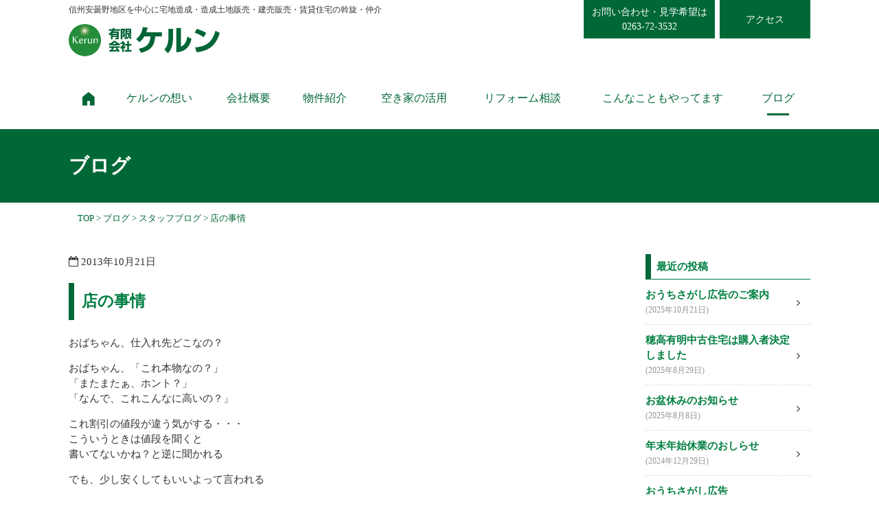

--- FILE ---
content_type: text/html; charset=UTF-8
request_url: https://1kerun.jp/blog/557
body_size: 54088
content:
<!doctype html>
<html>
	<head>
		<meta charset="utf-8">
		<meta name="viewport" content="width=device-width, initial-scale=1.0,  minimum-scale=1.0, user-scalable=yes">
		<meta content="IE=edge" http-equiv="X-UA-Compatible">
				<title>店の事情 | 安曇野市の賃貸住宅,土地,物件｜有限会社ケルン</title>
		<meta name='robots' content='max-image-preview:large' />
	<style>img:is([sizes="auto" i], [sizes^="auto," i]) { contain-intrinsic-size: 3000px 1500px }</style>
	<link rel='dns-prefetch' href='//s0.wp.com' />
<link rel='dns-prefetch' href='//secure.gravatar.com' />
<link rel='dns-prefetch' href='//cdnjs.cloudflare.com' />
<link rel='dns-prefetch' href='//maps.google.com' />
<link rel='dns-prefetch' href='//www.googletagmanager.com' />
<link rel='dns-prefetch' href='//www.1kerun.jp' />
<link rel='dns-prefetch' href='//fonts.googleapis.com' />
<link rel='dns-prefetch' href='//maxcdn.bootstrapcdn.com' />
<script type="text/javascript">
/* <![CDATA[ */
window._wpemojiSettings = {"baseUrl":"https:\/\/s.w.org\/images\/core\/emoji\/16.0.1\/72x72\/","ext":".png","svgUrl":"https:\/\/s.w.org\/images\/core\/emoji\/16.0.1\/svg\/","svgExt":".svg","source":{"concatemoji":"https:\/\/1kerun.jp\/wp-includes\/js\/wp-emoji-release.min.js?ver=6.8.3"}};
/*! This file is auto-generated */
!function(s,n){var o,i,e;function c(e){try{var t={supportTests:e,timestamp:(new Date).valueOf()};sessionStorage.setItem(o,JSON.stringify(t))}catch(e){}}function p(e,t,n){e.clearRect(0,0,e.canvas.width,e.canvas.height),e.fillText(t,0,0);var t=new Uint32Array(e.getImageData(0,0,e.canvas.width,e.canvas.height).data),a=(e.clearRect(0,0,e.canvas.width,e.canvas.height),e.fillText(n,0,0),new Uint32Array(e.getImageData(0,0,e.canvas.width,e.canvas.height).data));return t.every(function(e,t){return e===a[t]})}function u(e,t){e.clearRect(0,0,e.canvas.width,e.canvas.height),e.fillText(t,0,0);for(var n=e.getImageData(16,16,1,1),a=0;a<n.data.length;a++)if(0!==n.data[a])return!1;return!0}function f(e,t,n,a){switch(t){case"flag":return n(e,"\ud83c\udff3\ufe0f\u200d\u26a7\ufe0f","\ud83c\udff3\ufe0f\u200b\u26a7\ufe0f")?!1:!n(e,"\ud83c\udde8\ud83c\uddf6","\ud83c\udde8\u200b\ud83c\uddf6")&&!n(e,"\ud83c\udff4\udb40\udc67\udb40\udc62\udb40\udc65\udb40\udc6e\udb40\udc67\udb40\udc7f","\ud83c\udff4\u200b\udb40\udc67\u200b\udb40\udc62\u200b\udb40\udc65\u200b\udb40\udc6e\u200b\udb40\udc67\u200b\udb40\udc7f");case"emoji":return!a(e,"\ud83e\udedf")}return!1}function g(e,t,n,a){var r="undefined"!=typeof WorkerGlobalScope&&self instanceof WorkerGlobalScope?new OffscreenCanvas(300,150):s.createElement("canvas"),o=r.getContext("2d",{willReadFrequently:!0}),i=(o.textBaseline="top",o.font="600 32px Arial",{});return e.forEach(function(e){i[e]=t(o,e,n,a)}),i}function t(e){var t=s.createElement("script");t.src=e,t.defer=!0,s.head.appendChild(t)}"undefined"!=typeof Promise&&(o="wpEmojiSettingsSupports",i=["flag","emoji"],n.supports={everything:!0,everythingExceptFlag:!0},e=new Promise(function(e){s.addEventListener("DOMContentLoaded",e,{once:!0})}),new Promise(function(t){var n=function(){try{var e=JSON.parse(sessionStorage.getItem(o));if("object"==typeof e&&"number"==typeof e.timestamp&&(new Date).valueOf()<e.timestamp+604800&&"object"==typeof e.supportTests)return e.supportTests}catch(e){}return null}();if(!n){if("undefined"!=typeof Worker&&"undefined"!=typeof OffscreenCanvas&&"undefined"!=typeof URL&&URL.createObjectURL&&"undefined"!=typeof Blob)try{var e="postMessage("+g.toString()+"("+[JSON.stringify(i),f.toString(),p.toString(),u.toString()].join(",")+"));",a=new Blob([e],{type:"text/javascript"}),r=new Worker(URL.createObjectURL(a),{name:"wpTestEmojiSupports"});return void(r.onmessage=function(e){c(n=e.data),r.terminate(),t(n)})}catch(e){}c(n=g(i,f,p,u))}t(n)}).then(function(e){for(var t in e)n.supports[t]=e[t],n.supports.everything=n.supports.everything&&n.supports[t],"flag"!==t&&(n.supports.everythingExceptFlag=n.supports.everythingExceptFlag&&n.supports[t]);n.supports.everythingExceptFlag=n.supports.everythingExceptFlag&&!n.supports.flag,n.DOMReady=!1,n.readyCallback=function(){n.DOMReady=!0}}).then(function(){return e}).then(function(){var e;n.supports.everything||(n.readyCallback(),(e=n.source||{}).concatemoji?t(e.concatemoji):e.wpemoji&&e.twemoji&&(t(e.twemoji),t(e.wpemoji)))}))}((window,document),window._wpemojiSettings);
/* ]]> */
</script>
<style id='wp-emoji-styles-inline-css' type='text/css'>

	img.wp-smiley, img.emoji {
		display: inline !important;
		border: none !important;
		box-shadow: none !important;
		height: 1em !important;
		width: 1em !important;
		margin: 0 0.07em !important;
		vertical-align: -0.1em !important;
		background: none !important;
		padding: 0 !important;
	}
</style>
<link rel='stylesheet' id='wp-block-library-css' href='https://1kerun.jp/wp-includes/css/dist/block-library/style.min.css?ver=6.8.3' type='text/css' media='all' />
<style id='classic-theme-styles-inline-css' type='text/css'>
/*! This file is auto-generated */
.wp-block-button__link{color:#fff;background-color:#32373c;border-radius:9999px;box-shadow:none;text-decoration:none;padding:calc(.667em + 2px) calc(1.333em + 2px);font-size:1.125em}.wp-block-file__button{background:#32373c;color:#fff;text-decoration:none}
</style>
<style id='global-styles-inline-css' type='text/css'>
:root{--wp--preset--aspect-ratio--square: 1;--wp--preset--aspect-ratio--4-3: 4/3;--wp--preset--aspect-ratio--3-4: 3/4;--wp--preset--aspect-ratio--3-2: 3/2;--wp--preset--aspect-ratio--2-3: 2/3;--wp--preset--aspect-ratio--16-9: 16/9;--wp--preset--aspect-ratio--9-16: 9/16;--wp--preset--color--black: #000000;--wp--preset--color--cyan-bluish-gray: #abb8c3;--wp--preset--color--white: #ffffff;--wp--preset--color--pale-pink: #f78da7;--wp--preset--color--vivid-red: #cf2e2e;--wp--preset--color--luminous-vivid-orange: #ff6900;--wp--preset--color--luminous-vivid-amber: #fcb900;--wp--preset--color--light-green-cyan: #7bdcb5;--wp--preset--color--vivid-green-cyan: #00d084;--wp--preset--color--pale-cyan-blue: #8ed1fc;--wp--preset--color--vivid-cyan-blue: #0693e3;--wp--preset--color--vivid-purple: #9b51e0;--wp--preset--gradient--vivid-cyan-blue-to-vivid-purple: linear-gradient(135deg,rgba(6,147,227,1) 0%,rgb(155,81,224) 100%);--wp--preset--gradient--light-green-cyan-to-vivid-green-cyan: linear-gradient(135deg,rgb(122,220,180) 0%,rgb(0,208,130) 100%);--wp--preset--gradient--luminous-vivid-amber-to-luminous-vivid-orange: linear-gradient(135deg,rgba(252,185,0,1) 0%,rgba(255,105,0,1) 100%);--wp--preset--gradient--luminous-vivid-orange-to-vivid-red: linear-gradient(135deg,rgba(255,105,0,1) 0%,rgb(207,46,46) 100%);--wp--preset--gradient--very-light-gray-to-cyan-bluish-gray: linear-gradient(135deg,rgb(238,238,238) 0%,rgb(169,184,195) 100%);--wp--preset--gradient--cool-to-warm-spectrum: linear-gradient(135deg,rgb(74,234,220) 0%,rgb(151,120,209) 20%,rgb(207,42,186) 40%,rgb(238,44,130) 60%,rgb(251,105,98) 80%,rgb(254,248,76) 100%);--wp--preset--gradient--blush-light-purple: linear-gradient(135deg,rgb(255,206,236) 0%,rgb(152,150,240) 100%);--wp--preset--gradient--blush-bordeaux: linear-gradient(135deg,rgb(254,205,165) 0%,rgb(254,45,45) 50%,rgb(107,0,62) 100%);--wp--preset--gradient--luminous-dusk: linear-gradient(135deg,rgb(255,203,112) 0%,rgb(199,81,192) 50%,rgb(65,88,208) 100%);--wp--preset--gradient--pale-ocean: linear-gradient(135deg,rgb(255,245,203) 0%,rgb(182,227,212) 50%,rgb(51,167,181) 100%);--wp--preset--gradient--electric-grass: linear-gradient(135deg,rgb(202,248,128) 0%,rgb(113,206,126) 100%);--wp--preset--gradient--midnight: linear-gradient(135deg,rgb(2,3,129) 0%,rgb(40,116,252) 100%);--wp--preset--font-size--small: 13px;--wp--preset--font-size--medium: 20px;--wp--preset--font-size--large: 36px;--wp--preset--font-size--x-large: 42px;--wp--preset--spacing--20: 0.44rem;--wp--preset--spacing--30: 0.67rem;--wp--preset--spacing--40: 1rem;--wp--preset--spacing--50: 1.5rem;--wp--preset--spacing--60: 2.25rem;--wp--preset--spacing--70: 3.38rem;--wp--preset--spacing--80: 5.06rem;--wp--preset--shadow--natural: 6px 6px 9px rgba(0, 0, 0, 0.2);--wp--preset--shadow--deep: 12px 12px 50px rgba(0, 0, 0, 0.4);--wp--preset--shadow--sharp: 6px 6px 0px rgba(0, 0, 0, 0.2);--wp--preset--shadow--outlined: 6px 6px 0px -3px rgba(255, 255, 255, 1), 6px 6px rgba(0, 0, 0, 1);--wp--preset--shadow--crisp: 6px 6px 0px rgba(0, 0, 0, 1);}:where(.is-layout-flex){gap: 0.5em;}:where(.is-layout-grid){gap: 0.5em;}body .is-layout-flex{display: flex;}.is-layout-flex{flex-wrap: wrap;align-items: center;}.is-layout-flex > :is(*, div){margin: 0;}body .is-layout-grid{display: grid;}.is-layout-grid > :is(*, div){margin: 0;}:where(.wp-block-columns.is-layout-flex){gap: 2em;}:where(.wp-block-columns.is-layout-grid){gap: 2em;}:where(.wp-block-post-template.is-layout-flex){gap: 1.25em;}:where(.wp-block-post-template.is-layout-grid){gap: 1.25em;}.has-black-color{color: var(--wp--preset--color--black) !important;}.has-cyan-bluish-gray-color{color: var(--wp--preset--color--cyan-bluish-gray) !important;}.has-white-color{color: var(--wp--preset--color--white) !important;}.has-pale-pink-color{color: var(--wp--preset--color--pale-pink) !important;}.has-vivid-red-color{color: var(--wp--preset--color--vivid-red) !important;}.has-luminous-vivid-orange-color{color: var(--wp--preset--color--luminous-vivid-orange) !important;}.has-luminous-vivid-amber-color{color: var(--wp--preset--color--luminous-vivid-amber) !important;}.has-light-green-cyan-color{color: var(--wp--preset--color--light-green-cyan) !important;}.has-vivid-green-cyan-color{color: var(--wp--preset--color--vivid-green-cyan) !important;}.has-pale-cyan-blue-color{color: var(--wp--preset--color--pale-cyan-blue) !important;}.has-vivid-cyan-blue-color{color: var(--wp--preset--color--vivid-cyan-blue) !important;}.has-vivid-purple-color{color: var(--wp--preset--color--vivid-purple) !important;}.has-black-background-color{background-color: var(--wp--preset--color--black) !important;}.has-cyan-bluish-gray-background-color{background-color: var(--wp--preset--color--cyan-bluish-gray) !important;}.has-white-background-color{background-color: var(--wp--preset--color--white) !important;}.has-pale-pink-background-color{background-color: var(--wp--preset--color--pale-pink) !important;}.has-vivid-red-background-color{background-color: var(--wp--preset--color--vivid-red) !important;}.has-luminous-vivid-orange-background-color{background-color: var(--wp--preset--color--luminous-vivid-orange) !important;}.has-luminous-vivid-amber-background-color{background-color: var(--wp--preset--color--luminous-vivid-amber) !important;}.has-light-green-cyan-background-color{background-color: var(--wp--preset--color--light-green-cyan) !important;}.has-vivid-green-cyan-background-color{background-color: var(--wp--preset--color--vivid-green-cyan) !important;}.has-pale-cyan-blue-background-color{background-color: var(--wp--preset--color--pale-cyan-blue) !important;}.has-vivid-cyan-blue-background-color{background-color: var(--wp--preset--color--vivid-cyan-blue) !important;}.has-vivid-purple-background-color{background-color: var(--wp--preset--color--vivid-purple) !important;}.has-black-border-color{border-color: var(--wp--preset--color--black) !important;}.has-cyan-bluish-gray-border-color{border-color: var(--wp--preset--color--cyan-bluish-gray) !important;}.has-white-border-color{border-color: var(--wp--preset--color--white) !important;}.has-pale-pink-border-color{border-color: var(--wp--preset--color--pale-pink) !important;}.has-vivid-red-border-color{border-color: var(--wp--preset--color--vivid-red) !important;}.has-luminous-vivid-orange-border-color{border-color: var(--wp--preset--color--luminous-vivid-orange) !important;}.has-luminous-vivid-amber-border-color{border-color: var(--wp--preset--color--luminous-vivid-amber) !important;}.has-light-green-cyan-border-color{border-color: var(--wp--preset--color--light-green-cyan) !important;}.has-vivid-green-cyan-border-color{border-color: var(--wp--preset--color--vivid-green-cyan) !important;}.has-pale-cyan-blue-border-color{border-color: var(--wp--preset--color--pale-cyan-blue) !important;}.has-vivid-cyan-blue-border-color{border-color: var(--wp--preset--color--vivid-cyan-blue) !important;}.has-vivid-purple-border-color{border-color: var(--wp--preset--color--vivid-purple) !important;}.has-vivid-cyan-blue-to-vivid-purple-gradient-background{background: var(--wp--preset--gradient--vivid-cyan-blue-to-vivid-purple) !important;}.has-light-green-cyan-to-vivid-green-cyan-gradient-background{background: var(--wp--preset--gradient--light-green-cyan-to-vivid-green-cyan) !important;}.has-luminous-vivid-amber-to-luminous-vivid-orange-gradient-background{background: var(--wp--preset--gradient--luminous-vivid-amber-to-luminous-vivid-orange) !important;}.has-luminous-vivid-orange-to-vivid-red-gradient-background{background: var(--wp--preset--gradient--luminous-vivid-orange-to-vivid-red) !important;}.has-very-light-gray-to-cyan-bluish-gray-gradient-background{background: var(--wp--preset--gradient--very-light-gray-to-cyan-bluish-gray) !important;}.has-cool-to-warm-spectrum-gradient-background{background: var(--wp--preset--gradient--cool-to-warm-spectrum) !important;}.has-blush-light-purple-gradient-background{background: var(--wp--preset--gradient--blush-light-purple) !important;}.has-blush-bordeaux-gradient-background{background: var(--wp--preset--gradient--blush-bordeaux) !important;}.has-luminous-dusk-gradient-background{background: var(--wp--preset--gradient--luminous-dusk) !important;}.has-pale-ocean-gradient-background{background: var(--wp--preset--gradient--pale-ocean) !important;}.has-electric-grass-gradient-background{background: var(--wp--preset--gradient--electric-grass) !important;}.has-midnight-gradient-background{background: var(--wp--preset--gradient--midnight) !important;}.has-small-font-size{font-size: var(--wp--preset--font-size--small) !important;}.has-medium-font-size{font-size: var(--wp--preset--font-size--medium) !important;}.has-large-font-size{font-size: var(--wp--preset--font-size--large) !important;}.has-x-large-font-size{font-size: var(--wp--preset--font-size--x-large) !important;}
:where(.wp-block-post-template.is-layout-flex){gap: 1.25em;}:where(.wp-block-post-template.is-layout-grid){gap: 1.25em;}
:where(.wp-block-columns.is-layout-flex){gap: 2em;}:where(.wp-block-columns.is-layout-grid){gap: 2em;}
:root :where(.wp-block-pullquote){font-size: 1.5em;line-height: 1.6;}
</style>
<link rel='stylesheet' id='contact-form-7-css' href='https://1kerun.jp/wp-content/plugins/contact-form-7/includes/css/styles.css?ver=6.1.2' type='text/css' media='all' />
<link rel='stylesheet' id='eoffice-recaptcha-style-css' href='https://1kerun.jp/wp-content/plugins/eoffice-recaptcha-addon/css/style.css?ver=1.0' type='text/css' media='all' />
<link rel='stylesheet' id='notosans-css' href='//fonts.googleapis.com/earlyaccess/notosansjapanese.css?ver=6.8.3' type='text/css' media='all' />
<link rel='stylesheet' id='font-awesome-css' href='//maxcdn.bootstrapcdn.com/font-awesome/4.2.0/css/font-awesome.min.css?ver=6.8.3' type='text/css' media='all' />
<link rel='stylesheet' id='swiper-css' href='https://cdnjs.cloudflare.com/ajax/libs/Swiper/3.3.1/css/swiper.min.css?ver=6.8.3' type='text/css' media='all' />
<link rel='stylesheet' id='style-css' href='https://1kerun.jp/wp-content/themes/kerun/assets/dist/styles/style.css?ver=6.8.3' type='text/css' media='all' />
<link rel='stylesheet' id='jetpack_css-css' href='https://1kerun.jp/wp-content/plugins/jetpack/css/jetpack.css?ver=4.7.4' type='text/css' media='all' />

<!-- Site Kit によって追加された Google タグ（gtag.js）スニペット -->
<!-- Google アナリティクス スニペット (Site Kit が追加) -->
<script type="text/javascript" src="https://www.googletagmanager.com/gtag/js?id=G-7QGY91QE18" id="google_gtagjs-js" async></script>
<script type="text/javascript" id="google_gtagjs-js-after">
/* <![CDATA[ */
window.dataLayer = window.dataLayer || [];function gtag(){dataLayer.push(arguments);}
gtag("set","linker",{"domains":["1kerun.jp"]});
gtag("js", new Date());
gtag("set", "developer_id.dZTNiMT", true);
gtag("config", "G-7QGY91QE18");
/* ]]> */
</script>
<link rel="https://api.w.org/" href="https://1kerun.jp/wp-json/" /><link rel="alternate" title="JSON" type="application/json" href="https://1kerun.jp/wp-json/wp/v2/posts/557" /><link rel="canonical" href="https://1kerun.jp/blog/557" />
<link rel='shortlink' href='https://wp.me/p8z0hk-8Z' />
<link rel="alternate" title="oEmbed (JSON)" type="application/json+oembed" href="https://1kerun.jp/wp-json/oembed/1.0/embed?url=https%3A%2F%2F1kerun.jp%2Fblog%2F557" />
<link rel="alternate" title="oEmbed (XML)" type="text/xml+oembed" href="https://1kerun.jp/wp-json/oembed/1.0/embed?url=https%3A%2F%2F1kerun.jp%2Fblog%2F557&#038;format=xml" />
<meta name="generator" content="Site Kit by Google 1.163.0" />
<link rel='dns-prefetch' href='//v0.wordpress.com'>
<style type='text/css'>img#wpstats{display:none}</style>
<!-- Jetpack Open Graph Tags -->
<meta property="og:type" content="article" />
<meta property="og:title" content="店の事情" />
<meta property="og:url" content="https://1kerun.jp/blog/557" />
<meta property="og:description" content="おばちゃん、仕入れ先どこなの？ おばちゃん、「これ本物なの？」 「またまたぁ、ホント？」 「なんで、これこんな&hellip;" />
<meta property="article:published_time" content="2013-10-21T05:25:55+00:00" />
<meta property="article:modified_time" content="2013-10-21T05:25:55+00:00" />
<meta property="og:site_name" content="安曇野市の賃貸住宅,土地,物件｜有限会社ケルン" />
<meta property="og:image" content="https://s0.wp.com/i/blank.jpg" />
<meta property="og:locale" content="ja_JP" />
<meta name="twitter:card" content="summary" />
	</head>
	<body class="wp-singular post-template-default single single-post postid-557 single-format-standard wp-theme-kerun">

			<header class="l-header l-header_pages">
			<div class="l-header__inner">
				<div class="p-nav-btn">
					<a data-drower-page="body" data-drower="" data-drower-menu=".p-global-nav">
						<div class="p-nav-btn__bars p-nav-btn__bars_global">
							<span class="p-nav-btn__bar"></span>
							<span class="p-nav-btn__bar"></span>
							<span class="p-nav-btn__bar"></span>
						</div>
						<small class="p-nav-btn__text">MENU</small>
					</a>
				</div>
				<p>信州安曇野地区を中心に宅地造成・造成土地販売・建売販売・賃貸住宅の斡旋・仲介</p>
				<h1 class="p-logo p-logo_pages"><a href="/"><img src="https://1kerun.jp/wp-content/themes/kerun/assets/dist/images/logo-rev.svg" alt="ケルン" width="343"></a></h1>
				<div class="p-header-menu p-header-menu_pages">
						<div class="p-header-menu__item p-header-menu__tel">
		<p>お問い合わせ・見学希望は</p>
		<a href="tel:0263723532">0263-72-3532</a>
	</div>
	<div class="p-header-menu__item p-header-menu__map">
		<a href="/company#access">アクセス</a>
	</div>
				</div>
			</div>
			<nav class="p-global-nav p-global-nav_pages" role="navigation">
				<div class="p-global-nav__inner">
					<div class="c-row">
						<h3 class="p-global-nav__title">MENU</h3>
						<ul class="p-global-nav__items p-global-nav__items_main"><li id="menu-item-850" class="p-global-nav__home menu-item menu-item-type-custom menu-item-object-custom menu-item-850"><a href="/"><img src="/wp-content/themes/kerun/assets/dist/images/icon-home.png" /></a></li>
<li id="menu-item-6" class="menu-item menu-item-type-post_type menu-item-object-page menu-item-6"><a href="https://1kerun.jp/concept">ケルンの想い</a></li>
<li id="menu-item-129" class="menu-item menu-item-type-post_type menu-item-object-page menu-item-129"><a href="https://1kerun.jp/company">会社概要</a></li>
<li id="menu-item-126" class="menu-item menu-item-type-post_type menu-item-object-page menu-item-126"><a href="https://1kerun.jp/property">物件紹介</a></li>
<li id="menu-item-127" class="menu-item menu-item-type-post_type menu-item-object-page menu-item-127"><a href="https://1kerun.jp/empty-house">空き家の活用</a></li>
<li id="menu-item-128" class="menu-item menu-item-type-post_type menu-item-object-page menu-item-128"><a href="https://1kerun.jp/reform">リフォーム相談</a></li>
<li id="menu-item-935" class="menu-item menu-item-type-post_type menu-item-object-page menu-item-935"><a href="https://1kerun.jp/other">こんなこともやってます</a></li>
<li id="menu-item-130" class="menu-item menu-item-type-post_type menu-item-object-page current_page_parent menu-item-130"><a href="https://1kerun.jp/blog">ブログ</a></li>
</ul>					</div>
				</div>
			</nav>
		</header>
		<div class="p-page-header p-page-header_blog">
			<div class="c-row">
				<h2 class="p-page-header__title">ブログ</h2>
			</div>
		</div>
		<div class="c-row">
			<p class="p-breadcrumbs" xmlns:v="http://rdf.data-vocabulary.org/#">
				<!-- Breadcrumb NavXT 7.4.1 -->
<span property="itemListElement" typeof="ListItem"><a property="item" typeof="WebPage" title="安曇野市の賃貸住宅,土地,物件｜有限会社ケルンへ移動" href="https://1kerun.jp" class="home"><span property="name">TOP</span></a><meta property="position" content="1"></span> &gt; <span property="itemListElement" typeof="ListItem"><a property="item" typeof="WebPage" title="ブログへ移動" href="https://1kerun.jp/blog" class="post-root post post-post"><span property="name">ブログ</span></a><meta property="position" content="2"></span> &gt; <span property="itemListElement" typeof="ListItem"><a property="item" typeof="WebPage" title="スタッフブログのカテゴリーアーカイブへ移動" href="https://1kerun.jp/blog/category/%e3%82%b9%e3%82%bf%e3%83%83%e3%83%95%e3%83%96%e3%83%ad%e3%82%b0" class="taxonomy category"><span property="name">スタッフブログ</span></a><meta property="position" content="3"></span> &gt; <span property="itemListElement" typeof="ListItem"><span property="name">店の事情</span><meta property="position" content="4"></span>			</p>
		</div>
		<div class="c-container c-container_page">
		<div class="c-row">
			<div class="c-grid c-grid_collapse">
				<div class="c-grid__u c-grid__u_large_7of9 c-page">
					<main role="main" class="">
						<article class="c-page__body">
							<time class=""><i class="fa fa-calendar-o"></i> 2013年10月21日</time>
							<h2 class="u-mt-small">店の事情</h2>
																	<p>おばちゃん、仕入れ先どこなの？</p>
<p>おばちゃん、「これ本物なの？」<br />
「またまたぁ、ホント？」<br />
「なんで、これこんなに高いの？」</p>
<p>これ割引の値段が違う気がする・・・<br />
こういうときは値段を聞くと<br />
書いてないかね？と逆に聞かれる</p>
<p>でも、少し安くしてもいいよって言われる</p>
<p>商品は埃だらけでも、そのまま渡される<br />
拭くか？とも聞かれない<br />
誰にも頼まれてないけどそこに行く</p>
<p>ほかの人には勧められない<br />
でも他にもそこで買物をする人が一人知っている<br />
車でわざわざそこに買いにいくから<br />
私と同じ変人だ</p>
<p>陶器食器だからね、洗って使えばいい</p>
<p>消費税が８％になっても、きっと値段は変わらないだろう<br />
店番大変ですね？と聞いたことがある<br />
「他にやることないだいね」とかわいらしい返事だった<br />
看板娘ですね、と言うと「あははー、昔のね」と笑ってた</p>
<p>今日は箸を買ってきた</p>
<p>安曇野市の市長には、その店の客になってもらいたい</p>
															<hr>
							<ul class="p-post-nav">
								<li class="p-post-nav__item"><a href="https://1kerun.jp/blog/558" rel="prev"><i class="fa fa-angle-left"></i> 前の記事へ</a></li>
								<li class="p-post-nav__item p-post-nav__item_next"><a href="https://1kerun.jp/blog/556" rel="next">次の記事へ <i class="fa fa-angle-right"></i></a></li>
							</ul>
						</article>
					</main>
					<p class="u-text-center"><a href="/blog" class="c-btn c-btn_secondary">一覧へ戻る</a></p>
				</div>
				<div class="c-grid__u c-grid__u_large_2of9">
					<aside class="l-sidebar">
						<!-- <nav class="p-sidebar c-accordion" data-accordion=""> -->
<!-- <div class="">
	<p><a href=""><img src="http://placehold.jp/000/fff/320x250.png" alt=""></a></p>
</div> -->
<nav class="p-sidebar">
	
		<div class="p-sidebar__item">
		<h2 class="p-sidebar__title">最近の投稿</h2>
		<ul>
											<li>
					<a href="https://1kerun.jp/blog/1870">おうちさがし広告のご案内</a>
											<span class="post-date">2025年10月21日</span>
									</li>
											<li>
					<a href="https://1kerun.jp/blog/1866">穂高有明中古住宅は購入者決定しました</a>
											<span class="post-date">2025年8月29日</span>
									</li>
											<li>
					<a href="https://1kerun.jp/blog/1836">お盆休みのお知らせ</a>
											<span class="post-date">2025年8月8日</span>
									</li>
											<li>
					<a href="https://1kerun.jp/blog/1767">年末年始休業のおしらせ</a>
											<span class="post-date">2024年12月29日</span>
									</li>
											<li>
					<a href="https://1kerun.jp/blog/1757">おうちさがし広告</a>
											<span class="post-date">2024年11月19日</span>
									</li>
					</ul>

		</div><div class="p-sidebar__item"><h2 class="p-sidebar__title">アーカイブ</h2>		<label class="screen-reader-text" for="archives-dropdown-2">アーカイブ</label>
		<select id="archives-dropdown-2" name="archive-dropdown">
			
			<option value="">月を選択</option>
				<option value='https://1kerun.jp/blog/date/2025/10'> 2025年10月 </option>
	<option value='https://1kerun.jp/blog/date/2025/08'> 2025年8月 </option>
	<option value='https://1kerun.jp/blog/date/2024/12'> 2024年12月 </option>
	<option value='https://1kerun.jp/blog/date/2024/11'> 2024年11月 </option>
	<option value='https://1kerun.jp/blog/date/2024/05'> 2024年5月 </option>
	<option value='https://1kerun.jp/blog/date/2023/12'> 2023年12月 </option>
	<option value='https://1kerun.jp/blog/date/2023/08'> 2023年8月 </option>
	<option value='https://1kerun.jp/blog/date/2021/06'> 2021年6月 </option>
	<option value='https://1kerun.jp/blog/date/2021/04'> 2021年4月 </option>
	<option value='https://1kerun.jp/blog/date/2021/03'> 2021年3月 </option>
	<option value='https://1kerun.jp/blog/date/2020/12'> 2020年12月 </option>
	<option value='https://1kerun.jp/blog/date/2020/10'> 2020年10月 </option>
	<option value='https://1kerun.jp/blog/date/2020/04'> 2020年4月 </option>
	<option value='https://1kerun.jp/blog/date/2020/02'> 2020年2月 </option>
	<option value='https://1kerun.jp/blog/date/2019/09'> 2019年9月 </option>
	<option value='https://1kerun.jp/blog/date/2019/03'> 2019年3月 </option>
	<option value='https://1kerun.jp/blog/date/2019/02'> 2019年2月 </option>
	<option value='https://1kerun.jp/blog/date/2018/09'> 2018年9月 </option>
	<option value='https://1kerun.jp/blog/date/2018/05'> 2018年5月 </option>
	<option value='https://1kerun.jp/blog/date/2018/04'> 2018年4月 </option>
	<option value='https://1kerun.jp/blog/date/2018/03'> 2018年3月 </option>
	<option value='https://1kerun.jp/blog/date/2018/02'> 2018年2月 </option>
	<option value='https://1kerun.jp/blog/date/2017/12'> 2017年12月 </option>
	<option value='https://1kerun.jp/blog/date/2017/11'> 2017年11月 </option>
	<option value='https://1kerun.jp/blog/date/2017/09'> 2017年9月 </option>
	<option value='https://1kerun.jp/blog/date/2017/08'> 2017年8月 </option>
	<option value='https://1kerun.jp/blog/date/2017/07'> 2017年7月 </option>
	<option value='https://1kerun.jp/blog/date/2017/06'> 2017年6月 </option>
	<option value='https://1kerun.jp/blog/date/2017/05'> 2017年5月 </option>
	<option value='https://1kerun.jp/blog/date/2017/04'> 2017年4月 </option>
	<option value='https://1kerun.jp/blog/date/2017/03'> 2017年3月 </option>
	<option value='https://1kerun.jp/blog/date/2017/02'> 2017年2月 </option>
	<option value='https://1kerun.jp/blog/date/2017/01'> 2017年1月 </option>
	<option value='https://1kerun.jp/blog/date/2016/12'> 2016年12月 </option>
	<option value='https://1kerun.jp/blog/date/2016/11'> 2016年11月 </option>
	<option value='https://1kerun.jp/blog/date/2016/10'> 2016年10月 </option>
	<option value='https://1kerun.jp/blog/date/2016/09'> 2016年9月 </option>
	<option value='https://1kerun.jp/blog/date/2016/08'> 2016年8月 </option>
	<option value='https://1kerun.jp/blog/date/2016/07'> 2016年7月 </option>
	<option value='https://1kerun.jp/blog/date/2016/06'> 2016年6月 </option>
	<option value='https://1kerun.jp/blog/date/2016/05'> 2016年5月 </option>
	<option value='https://1kerun.jp/blog/date/2016/04'> 2016年4月 </option>
	<option value='https://1kerun.jp/blog/date/2016/03'> 2016年3月 </option>
	<option value='https://1kerun.jp/blog/date/2016/02'> 2016年2月 </option>
	<option value='https://1kerun.jp/blog/date/2016/01'> 2016年1月 </option>
	<option value='https://1kerun.jp/blog/date/2015/12'> 2015年12月 </option>
	<option value='https://1kerun.jp/blog/date/2015/11'> 2015年11月 </option>
	<option value='https://1kerun.jp/blog/date/2015/10'> 2015年10月 </option>
	<option value='https://1kerun.jp/blog/date/2015/09'> 2015年9月 </option>
	<option value='https://1kerun.jp/blog/date/2015/08'> 2015年8月 </option>
	<option value='https://1kerun.jp/blog/date/2015/07'> 2015年7月 </option>
	<option value='https://1kerun.jp/blog/date/2015/06'> 2015年6月 </option>
	<option value='https://1kerun.jp/blog/date/2015/05'> 2015年5月 </option>
	<option value='https://1kerun.jp/blog/date/2015/04'> 2015年4月 </option>
	<option value='https://1kerun.jp/blog/date/2015/03'> 2015年3月 </option>
	<option value='https://1kerun.jp/blog/date/2015/02'> 2015年2月 </option>
	<option value='https://1kerun.jp/blog/date/2015/01'> 2015年1月 </option>
	<option value='https://1kerun.jp/blog/date/2014/12'> 2014年12月 </option>
	<option value='https://1kerun.jp/blog/date/2014/11'> 2014年11月 </option>
	<option value='https://1kerun.jp/blog/date/2014/10'> 2014年10月 </option>
	<option value='https://1kerun.jp/blog/date/2014/09'> 2014年9月 </option>
	<option value='https://1kerun.jp/blog/date/2014/08'> 2014年8月 </option>
	<option value='https://1kerun.jp/blog/date/2014/07'> 2014年7月 </option>
	<option value='https://1kerun.jp/blog/date/2014/06'> 2014年6月 </option>
	<option value='https://1kerun.jp/blog/date/2014/05'> 2014年5月 </option>
	<option value='https://1kerun.jp/blog/date/2014/04'> 2014年4月 </option>
	<option value='https://1kerun.jp/blog/date/2014/03'> 2014年3月 </option>
	<option value='https://1kerun.jp/blog/date/2014/02'> 2014年2月 </option>
	<option value='https://1kerun.jp/blog/date/2014/01'> 2014年1月 </option>
	<option value='https://1kerun.jp/blog/date/2013/12'> 2013年12月 </option>
	<option value='https://1kerun.jp/blog/date/2013/11'> 2013年11月 </option>
	<option value='https://1kerun.jp/blog/date/2013/10'> 2013年10月 </option>
	<option value='https://1kerun.jp/blog/date/2013/09'> 2013年9月 </option>
	<option value='https://1kerun.jp/blog/date/2013/08'> 2013年8月 </option>
	<option value='https://1kerun.jp/blog/date/2013/07'> 2013年7月 </option>
	<option value='https://1kerun.jp/blog/date/2013/06'> 2013年6月 </option>
	<option value='https://1kerun.jp/blog/date/2013/05'> 2013年5月 </option>
	<option value='https://1kerun.jp/blog/date/2013/04'> 2013年4月 </option>
	<option value='https://1kerun.jp/blog/date/2013/03'> 2013年3月 </option>
	<option value='https://1kerun.jp/blog/date/2013/02'> 2013年2月 </option>
	<option value='https://1kerun.jp/blog/date/2013/01'> 2013年1月 </option>
	<option value='https://1kerun.jp/blog/date/2012/12'> 2012年12月 </option>
	<option value='https://1kerun.jp/blog/date/2012/11'> 2012年11月 </option>
	<option value='https://1kerun.jp/blog/date/2012/10'> 2012年10月 </option>
	<option value='https://1kerun.jp/blog/date/2012/09'> 2012年9月 </option>
	<option value='https://1kerun.jp/blog/date/2012/08'> 2012年8月 </option>
	<option value='https://1kerun.jp/blog/date/2012/06'> 2012年6月 </option>
	<option value='https://1kerun.jp/blog/date/2012/05'> 2012年5月 </option>
	<option value='https://1kerun.jp/blog/date/2012/04'> 2012年4月 </option>
	<option value='https://1kerun.jp/blog/date/2012/03'> 2012年3月 </option>
	<option value='https://1kerun.jp/blog/date/2012/01'> 2012年1月 </option>
	<option value='https://1kerun.jp/blog/date/2011/12'> 2011年12月 </option>
	<option value='https://1kerun.jp/blog/date/2011/11'> 2011年11月 </option>
	<option value='https://1kerun.jp/blog/date/2011/10'> 2011年10月 </option>
	<option value='https://1kerun.jp/blog/date/2011/09'> 2011年9月 </option>
	<option value='https://1kerun.jp/blog/date/2011/08'> 2011年8月 </option>
	<option value='https://1kerun.jp/blog/date/2011/07'> 2011年7月 </option>
	<option value='https://1kerun.jp/blog/date/2011/06'> 2011年6月 </option>
	<option value='https://1kerun.jp/blog/date/2011/05'> 2011年5月 </option>
	<option value='https://1kerun.jp/blog/date/2011/04'> 2011年4月 </option>
	<option value='https://1kerun.jp/blog/date/2011/03'> 2011年3月 </option>
	<option value='https://1kerun.jp/blog/date/2011/02'> 2011年2月 </option>
	<option value='https://1kerun.jp/blog/date/2011/01'> 2011年1月 </option>
	<option value='https://1kerun.jp/blog/date/2010/12'> 2010年12月 </option>
	<option value='https://1kerun.jp/blog/date/2010/11'> 2010年11月 </option>
	<option value='https://1kerun.jp/blog/date/2010/10'> 2010年10月 </option>
	<option value='https://1kerun.jp/blog/date/2010/09'> 2010年9月 </option>
	<option value='https://1kerun.jp/blog/date/2010/08'> 2010年8月 </option>
	<option value='https://1kerun.jp/blog/date/2010/07'> 2010年7月 </option>
	<option value='https://1kerun.jp/blog/date/2010/06'> 2010年6月 </option>
	<option value='https://1kerun.jp/blog/date/2010/05'> 2010年5月 </option>
	<option value='https://1kerun.jp/blog/date/2010/04'> 2010年4月 </option>

		</select>

			<script type="text/javascript">
/* <![CDATA[ */

(function() {
	var dropdown = document.getElementById( "archives-dropdown-2" );
	function onSelectChange() {
		if ( dropdown.options[ dropdown.selectedIndex ].value !== '' ) {
			document.location.href = this.options[ this.selectedIndex ].value;
		}
	}
	dropdown.onchange = onSelectChange;
})();

/* ]]> */
</script>
</div>	<div class="p-sidebar__header is-move">
        <p><a href="https://azumino.fudousan.co.jp/vendor/10331" target="_blank" class="c-btn p-bnr-btn p-bnr-btn_side p-bnr-btn_hot">安曇野の<br><span>賃貸物件を見る</span><br>「ココスマ安曇野へ」</a></p>
        <p><a href="https://azumino.fudousan.co.jp/vendor/10331" target="_blank" class="c-btn p-bnr-btn p-bnr-btn_side">安曇野の<br><span>売買物件を見る</span><br>「ココスマ安曇野へ」</a></p>
		<p><a href="https://1kerun.jp/property" class="c-btn p-bnr-btn p-bnr-btn_side p-bnr-btn_primary">安曇野の<br><span>アパート物件を見る</span></a></p>
	</div>
</nav>

<div class="u-hidden-large">
	<nav class="p-sidebar p-sidebar_sp">
		
		<div class="p-sidebar__item">
		<h2 class="p-sidebar__title">最近の投稿</h2>
		<ul>
											<li>
					<a href="https://1kerun.jp/blog/1870">おうちさがし広告のご案内</a>
											<span class="post-date">2025年10月21日</span>
									</li>
											<li>
					<a href="https://1kerun.jp/blog/1866">穂高有明中古住宅は購入者決定しました</a>
											<span class="post-date">2025年8月29日</span>
									</li>
											<li>
					<a href="https://1kerun.jp/blog/1836">お盆休みのお知らせ</a>
											<span class="post-date">2025年8月8日</span>
									</li>
											<li>
					<a href="https://1kerun.jp/blog/1767">年末年始休業のおしらせ</a>
											<span class="post-date">2024年12月29日</span>
									</li>
											<li>
					<a href="https://1kerun.jp/blog/1757">おうちさがし広告</a>
											<span class="post-date">2024年11月19日</span>
									</li>
					</ul>

		</div><div class="p-sidebar__item"><h2 class="p-sidebar__title">アーカイブ</h2>		<label class="screen-reader-text" for="archives-dropdown-2">アーカイブ</label>
		<select id="archives-dropdown-2" name="archive-dropdown">
			
			<option value="">月を選択</option>
				<option value='https://1kerun.jp/blog/date/2025/10'> 2025年10月 </option>
	<option value='https://1kerun.jp/blog/date/2025/08'> 2025年8月 </option>
	<option value='https://1kerun.jp/blog/date/2024/12'> 2024年12月 </option>
	<option value='https://1kerun.jp/blog/date/2024/11'> 2024年11月 </option>
	<option value='https://1kerun.jp/blog/date/2024/05'> 2024年5月 </option>
	<option value='https://1kerun.jp/blog/date/2023/12'> 2023年12月 </option>
	<option value='https://1kerun.jp/blog/date/2023/08'> 2023年8月 </option>
	<option value='https://1kerun.jp/blog/date/2021/06'> 2021年6月 </option>
	<option value='https://1kerun.jp/blog/date/2021/04'> 2021年4月 </option>
	<option value='https://1kerun.jp/blog/date/2021/03'> 2021年3月 </option>
	<option value='https://1kerun.jp/blog/date/2020/12'> 2020年12月 </option>
	<option value='https://1kerun.jp/blog/date/2020/10'> 2020年10月 </option>
	<option value='https://1kerun.jp/blog/date/2020/04'> 2020年4月 </option>
	<option value='https://1kerun.jp/blog/date/2020/02'> 2020年2月 </option>
	<option value='https://1kerun.jp/blog/date/2019/09'> 2019年9月 </option>
	<option value='https://1kerun.jp/blog/date/2019/03'> 2019年3月 </option>
	<option value='https://1kerun.jp/blog/date/2019/02'> 2019年2月 </option>
	<option value='https://1kerun.jp/blog/date/2018/09'> 2018年9月 </option>
	<option value='https://1kerun.jp/blog/date/2018/05'> 2018年5月 </option>
	<option value='https://1kerun.jp/blog/date/2018/04'> 2018年4月 </option>
	<option value='https://1kerun.jp/blog/date/2018/03'> 2018年3月 </option>
	<option value='https://1kerun.jp/blog/date/2018/02'> 2018年2月 </option>
	<option value='https://1kerun.jp/blog/date/2017/12'> 2017年12月 </option>
	<option value='https://1kerun.jp/blog/date/2017/11'> 2017年11月 </option>
	<option value='https://1kerun.jp/blog/date/2017/09'> 2017年9月 </option>
	<option value='https://1kerun.jp/blog/date/2017/08'> 2017年8月 </option>
	<option value='https://1kerun.jp/blog/date/2017/07'> 2017年7月 </option>
	<option value='https://1kerun.jp/blog/date/2017/06'> 2017年6月 </option>
	<option value='https://1kerun.jp/blog/date/2017/05'> 2017年5月 </option>
	<option value='https://1kerun.jp/blog/date/2017/04'> 2017年4月 </option>
	<option value='https://1kerun.jp/blog/date/2017/03'> 2017年3月 </option>
	<option value='https://1kerun.jp/blog/date/2017/02'> 2017年2月 </option>
	<option value='https://1kerun.jp/blog/date/2017/01'> 2017年1月 </option>
	<option value='https://1kerun.jp/blog/date/2016/12'> 2016年12月 </option>
	<option value='https://1kerun.jp/blog/date/2016/11'> 2016年11月 </option>
	<option value='https://1kerun.jp/blog/date/2016/10'> 2016年10月 </option>
	<option value='https://1kerun.jp/blog/date/2016/09'> 2016年9月 </option>
	<option value='https://1kerun.jp/blog/date/2016/08'> 2016年8月 </option>
	<option value='https://1kerun.jp/blog/date/2016/07'> 2016年7月 </option>
	<option value='https://1kerun.jp/blog/date/2016/06'> 2016年6月 </option>
	<option value='https://1kerun.jp/blog/date/2016/05'> 2016年5月 </option>
	<option value='https://1kerun.jp/blog/date/2016/04'> 2016年4月 </option>
	<option value='https://1kerun.jp/blog/date/2016/03'> 2016年3月 </option>
	<option value='https://1kerun.jp/blog/date/2016/02'> 2016年2月 </option>
	<option value='https://1kerun.jp/blog/date/2016/01'> 2016年1月 </option>
	<option value='https://1kerun.jp/blog/date/2015/12'> 2015年12月 </option>
	<option value='https://1kerun.jp/blog/date/2015/11'> 2015年11月 </option>
	<option value='https://1kerun.jp/blog/date/2015/10'> 2015年10月 </option>
	<option value='https://1kerun.jp/blog/date/2015/09'> 2015年9月 </option>
	<option value='https://1kerun.jp/blog/date/2015/08'> 2015年8月 </option>
	<option value='https://1kerun.jp/blog/date/2015/07'> 2015年7月 </option>
	<option value='https://1kerun.jp/blog/date/2015/06'> 2015年6月 </option>
	<option value='https://1kerun.jp/blog/date/2015/05'> 2015年5月 </option>
	<option value='https://1kerun.jp/blog/date/2015/04'> 2015年4月 </option>
	<option value='https://1kerun.jp/blog/date/2015/03'> 2015年3月 </option>
	<option value='https://1kerun.jp/blog/date/2015/02'> 2015年2月 </option>
	<option value='https://1kerun.jp/blog/date/2015/01'> 2015年1月 </option>
	<option value='https://1kerun.jp/blog/date/2014/12'> 2014年12月 </option>
	<option value='https://1kerun.jp/blog/date/2014/11'> 2014年11月 </option>
	<option value='https://1kerun.jp/blog/date/2014/10'> 2014年10月 </option>
	<option value='https://1kerun.jp/blog/date/2014/09'> 2014年9月 </option>
	<option value='https://1kerun.jp/blog/date/2014/08'> 2014年8月 </option>
	<option value='https://1kerun.jp/blog/date/2014/07'> 2014年7月 </option>
	<option value='https://1kerun.jp/blog/date/2014/06'> 2014年6月 </option>
	<option value='https://1kerun.jp/blog/date/2014/05'> 2014年5月 </option>
	<option value='https://1kerun.jp/blog/date/2014/04'> 2014年4月 </option>
	<option value='https://1kerun.jp/blog/date/2014/03'> 2014年3月 </option>
	<option value='https://1kerun.jp/blog/date/2014/02'> 2014年2月 </option>
	<option value='https://1kerun.jp/blog/date/2014/01'> 2014年1月 </option>
	<option value='https://1kerun.jp/blog/date/2013/12'> 2013年12月 </option>
	<option value='https://1kerun.jp/blog/date/2013/11'> 2013年11月 </option>
	<option value='https://1kerun.jp/blog/date/2013/10'> 2013年10月 </option>
	<option value='https://1kerun.jp/blog/date/2013/09'> 2013年9月 </option>
	<option value='https://1kerun.jp/blog/date/2013/08'> 2013年8月 </option>
	<option value='https://1kerun.jp/blog/date/2013/07'> 2013年7月 </option>
	<option value='https://1kerun.jp/blog/date/2013/06'> 2013年6月 </option>
	<option value='https://1kerun.jp/blog/date/2013/05'> 2013年5月 </option>
	<option value='https://1kerun.jp/blog/date/2013/04'> 2013年4月 </option>
	<option value='https://1kerun.jp/blog/date/2013/03'> 2013年3月 </option>
	<option value='https://1kerun.jp/blog/date/2013/02'> 2013年2月 </option>
	<option value='https://1kerun.jp/blog/date/2013/01'> 2013年1月 </option>
	<option value='https://1kerun.jp/blog/date/2012/12'> 2012年12月 </option>
	<option value='https://1kerun.jp/blog/date/2012/11'> 2012年11月 </option>
	<option value='https://1kerun.jp/blog/date/2012/10'> 2012年10月 </option>
	<option value='https://1kerun.jp/blog/date/2012/09'> 2012年9月 </option>
	<option value='https://1kerun.jp/blog/date/2012/08'> 2012年8月 </option>
	<option value='https://1kerun.jp/blog/date/2012/06'> 2012年6月 </option>
	<option value='https://1kerun.jp/blog/date/2012/05'> 2012年5月 </option>
	<option value='https://1kerun.jp/blog/date/2012/04'> 2012年4月 </option>
	<option value='https://1kerun.jp/blog/date/2012/03'> 2012年3月 </option>
	<option value='https://1kerun.jp/blog/date/2012/01'> 2012年1月 </option>
	<option value='https://1kerun.jp/blog/date/2011/12'> 2011年12月 </option>
	<option value='https://1kerun.jp/blog/date/2011/11'> 2011年11月 </option>
	<option value='https://1kerun.jp/blog/date/2011/10'> 2011年10月 </option>
	<option value='https://1kerun.jp/blog/date/2011/09'> 2011年9月 </option>
	<option value='https://1kerun.jp/blog/date/2011/08'> 2011年8月 </option>
	<option value='https://1kerun.jp/blog/date/2011/07'> 2011年7月 </option>
	<option value='https://1kerun.jp/blog/date/2011/06'> 2011年6月 </option>
	<option value='https://1kerun.jp/blog/date/2011/05'> 2011年5月 </option>
	<option value='https://1kerun.jp/blog/date/2011/04'> 2011年4月 </option>
	<option value='https://1kerun.jp/blog/date/2011/03'> 2011年3月 </option>
	<option value='https://1kerun.jp/blog/date/2011/02'> 2011年2月 </option>
	<option value='https://1kerun.jp/blog/date/2011/01'> 2011年1月 </option>
	<option value='https://1kerun.jp/blog/date/2010/12'> 2010年12月 </option>
	<option value='https://1kerun.jp/blog/date/2010/11'> 2010年11月 </option>
	<option value='https://1kerun.jp/blog/date/2010/10'> 2010年10月 </option>
	<option value='https://1kerun.jp/blog/date/2010/09'> 2010年9月 </option>
	<option value='https://1kerun.jp/blog/date/2010/08'> 2010年8月 </option>
	<option value='https://1kerun.jp/blog/date/2010/07'> 2010年7月 </option>
	<option value='https://1kerun.jp/blog/date/2010/06'> 2010年6月 </option>
	<option value='https://1kerun.jp/blog/date/2010/05'> 2010年5月 </option>
	<option value='https://1kerun.jp/blog/date/2010/04'> 2010年4月 </option>

		</select>

			<script type="text/javascript">
/* <![CDATA[ */

(function() {
	var dropdown = document.getElementById( "archives-dropdown-2" );
	function onSelectChange() {
		if ( dropdown.options[ dropdown.selectedIndex ].value !== '' ) {
			document.location.href = this.options[ this.selectedIndex ].value;
		}
	}
	dropdown.onchange = onSelectChange;
})();

/* ]]> */
</script>
</div>		<p><a href="" target="_blank" class="c-btn p-bnr-btn p-bnr-btn_side p-bnr-btn_hot">安曇野の<br><span>賃貸物件を見る</span><br>「ココスマ安曇野へ」</a></p>
        <p><a href="https://azumino.fudousan.co.jp/vendor/10331" target="_blank" class="c-btn p-bnr-btn p-bnr-btn_side">安曇野の<br><span>売買物件を見る</span><br>「ココスマ安曇野へ」</a></p>
		<p><a href="https://1kerun.jp/property" class="c-btn p-bnr-btn p-bnr-btn_side p-bnr-btn_primary">安曇野の<br><span>アパート物件を見る</span></a></p>
	</nav>
</div>					</aside>
				</div>
			</div>
		</div>
	</div>
	<div class="p-intro">
		<div class="c-row">
		<h4 class="p-intro__title">お問い合わせ</h4>
			<div class="c-grid">
				<div class="c-grid__u c-grid__u_medium_1of2">
					<a href="tel:0263723532" class="p-intro__btn p-intro__btn_tel">0263-72-3532<br><small>営業時間 9:00～18:00　定休日：日曜日・祝日</small></a>
				</div>
				<div class="c-grid__u c-grid__u_medium_1of2">
					<a href="/contact" class="p-intro__btn p-intro__btn_mail">メールでのお問い合わせはこちら</small></a>
				</div>
			</div>
		</div>
	</div>

		<footer class="l-footer l-footer_pages">
			<div class="p-page-top"><a href="#"><img src="https://1kerun.jp/wp-content/themes/kerun/assets/dist/images/page-top.svg" alt="トップへ戻る" width="75" height="75"></a></div>
			<nav class="p-global-nav p-global-nav_foot" role="navigation">
				<div class="p-global-nav__inner">
					<ul class="p-global-nav__items"><li class="p-global-nav__home menu-item menu-item-type-custom menu-item-object-custom menu-item-850"><a href="/"><img src="/wp-content/themes/kerun/assets/dist/images/icon-home.png" /></a></li>
<li class="menu-item menu-item-type-post_type menu-item-object-page menu-item-6"><a href="https://1kerun.jp/concept">ケルンの想い</a></li>
<li class="menu-item menu-item-type-post_type menu-item-object-page menu-item-129"><a href="https://1kerun.jp/company">会社概要</a></li>
<li class="menu-item menu-item-type-post_type menu-item-object-page menu-item-126"><a href="https://1kerun.jp/property">物件紹介</a></li>
<li class="menu-item menu-item-type-post_type menu-item-object-page menu-item-127"><a href="https://1kerun.jp/empty-house">空き家の活用</a></li>
<li class="menu-item menu-item-type-post_type menu-item-object-page menu-item-128"><a href="https://1kerun.jp/reform">リフォーム相談</a></li>
<li class="menu-item menu-item-type-post_type menu-item-object-page menu-item-935"><a href="https://1kerun.jp/other">こんなこともやってます</a></li>
<li class="menu-item menu-item-type-post_type menu-item-object-page current_page_parent menu-item-130"><a href="https://1kerun.jp/blog">ブログ</a></li>
</ul>				</div>
			</nav>
			<div class="c-container c-container_foot">
				<div class="c-row">
					<h1 class="p-logo p-logo_foot"><img src="https://1kerun.jp/wp-content/themes/kerun/assets/dist/images/logo-rev.svg" alt="dummy"></h1>
					<p>〒399-8205　長野県安曇野市豊科5807-1<br>
					TEL:0263-72-3532<br>
					休日でも対応いたしますのでお気軽にお問合せください。</p>
				</div>
			</div>
			<div class="l-footer__bottom">
				<div class="c-grid">
					<div class="c-grid__u c-grid__u_large_1of2">
						<ul class="p-footer-link">
							<li><a href="/privacy">個人情報取扱い</a></li>
							<li><a href="/disclaimer">免責事項</a></li>
							<li><a href="/sitemap">サイトマップ</a></li>
						</ul>
					</div>
					<div class="c-grid__u c-grid__u_large_1of2">
						<small class="p-copyright"> &copy; 2016 dummy. All Rights Reserved. <br>Powerd by <a href="http://www.matsumoto-web.jp/" target="_blank">e-office</a></small>
					</div>
				</div>
			</div>
		</footer>
		<script type="speculationrules">
{"prefetch":[{"source":"document","where":{"and":[{"href_matches":"\/*"},{"not":{"href_matches":["\/wp-*.php","\/wp-admin\/*","\/wp-content\/uploads\/*","\/wp-content\/*","\/wp-content\/plugins\/*","\/wp-content\/themes\/kerun\/*","\/*\\?(.+)"]}},{"not":{"selector_matches":"a[rel~=\"nofollow\"]"}},{"not":{"selector_matches":".no-prefetch, .no-prefetch a"}}]},"eagerness":"conservative"}]}
</script>
	<div style="display:none">
	</div>
<script type="text/javascript" src="https://1kerun.jp/wp-includes/js/dist/hooks.min.js?ver=4d63a3d491d11ffd8ac6" id="wp-hooks-js"></script>
<script type="text/javascript" src="https://1kerun.jp/wp-includes/js/dist/i18n.min.js?ver=5e580eb46a90c2b997e6" id="wp-i18n-js"></script>
<script type="text/javascript" id="wp-i18n-js-after">
/* <![CDATA[ */
wp.i18n.setLocaleData( { 'text direction\u0004ltr': [ 'ltr' ] } );
/* ]]> */
</script>
<script type="text/javascript" src="https://1kerun.jp/wp-content/plugins/contact-form-7/includes/swv/js/index.js?ver=6.1.2" id="swv-js"></script>
<script type="text/javascript" id="contact-form-7-js-translations">
/* <![CDATA[ */
( function( domain, translations ) {
	var localeData = translations.locale_data[ domain ] || translations.locale_data.messages;
	localeData[""].domain = domain;
	wp.i18n.setLocaleData( localeData, domain );
} )( "contact-form-7", {"translation-revision-date":"2025-09-30 07:44:19+0000","generator":"GlotPress\/4.0.1","domain":"messages","locale_data":{"messages":{"":{"domain":"messages","plural-forms":"nplurals=1; plural=0;","lang":"ja_JP"},"This contact form is placed in the wrong place.":["\u3053\u306e\u30b3\u30f3\u30bf\u30af\u30c8\u30d5\u30a9\u30fc\u30e0\u306f\u9593\u9055\u3063\u305f\u4f4d\u7f6e\u306b\u7f6e\u304b\u308c\u3066\u3044\u307e\u3059\u3002"],"Error:":["\u30a8\u30e9\u30fc:"]}},"comment":{"reference":"includes\/js\/index.js"}} );
/* ]]> */
</script>
<script type="text/javascript" id="contact-form-7-js-before">
/* <![CDATA[ */
var wpcf7 = {
    "api": {
        "root": "https:\/\/1kerun.jp\/wp-json\/",
        "namespace": "contact-form-7\/v1"
    }
};
/* ]]> */
</script>
<script type="text/javascript" src="https://1kerun.jp/wp-content/plugins/contact-form-7/includes/js/index.js?ver=6.1.2" id="contact-form-7-js"></script>
<script type="text/javascript" src="https://s0.wp.com/wp-content/js/devicepx-jetpack.js?ver=202604" id="devicepx-js"></script>
<script type="text/javascript" src="//code.jquery.com/jquery-2.1.4.min.js?ver=2.1.4" id="jquery-js"></script>
<script type="text/javascript" src="https://secure.gravatar.com/js/gprofiles.js?ver=2026Janaa" id="grofiles-cards-js"></script>
<script type="text/javascript" id="wpgroho-js-extra">
/* <![CDATA[ */
var WPGroHo = {"my_hash":""};
/* ]]> */
</script>
<script type="text/javascript" src="https://1kerun.jp/wp-content/plugins/jetpack/modules/wpgroho.js?ver=6.8.3" id="wpgroho-js"></script>
<script type="text/javascript" src="https://cdnjs.cloudflare.com/ajax/libs/Swiper/3.3.1/js/swiper.min.js?ver=3.2.0" id="swiper-js"></script>
<script type="text/javascript" src="//maps.google.com/maps/api/js?key=AIzaSyCNlUTZKMF6Vzzovv6PqheGnFO26xxJmV4&amp;ver=6.8.3" id="gmap-js"></script>
<script type="text/javascript" src="https://1kerun.jp/wp-content/themes/kerun/assets/dist/scripts/lib/all.js?ver=1.0.0" id="lib-js"></script>
<script type="text/javascript" src="https://1kerun.jp/wp-content/themes/kerun/assets/dist/scripts/all.js?ver=1.0.0" id="all-js"></script>
<script type="text/javascript" src="https://www.google.com/recaptcha/api.js?render=6LdIOe0rAAAAAFv-W0ojxsUbd8HTv5K8AADcdX1O&amp;ver=3.0" id="google-recaptcha-js"></script>
<script type="text/javascript" src="https://1kerun.jp/wp-includes/js/dist/vendor/wp-polyfill.min.js?ver=3.15.0" id="wp-polyfill-js"></script>
<script type="text/javascript" id="wpcf7-recaptcha-js-before">
/* <![CDATA[ */
var wpcf7_recaptcha = {
    "sitekey": "6LdIOe0rAAAAAFv-W0ojxsUbd8HTv5K8AADcdX1O",
    "actions": {
        "homepage": "homepage",
        "contactform": "contactform"
    }
};
/* ]]> */
</script>
<script type="text/javascript" src="https://1kerun.jp/wp-content/plugins/contact-form-7/modules/recaptcha/index.js?ver=6.1.2" id="wpcf7-recaptcha-js"></script>
<script type='text/javascript' src='https://stats.wp.com/e-202604.js' async defer></script>
<script type='text/javascript'>
	_stq = window._stq || [];
	_stq.push([ 'view', {v:'ext',j:'1:4.7.4',blog:'126553242',post:'557',tz:'9',srv:'1kerun.jp'} ]);
	_stq.push([ 'clickTrackerInit', '126553242', '557' ]);
</script>
	</body>
</html>



--- FILE ---
content_type: text/html; charset=utf-8
request_url: https://www.google.com/recaptcha/api2/anchor?ar=1&k=6LdIOe0rAAAAAFv-W0ojxsUbd8HTv5K8AADcdX1O&co=aHR0cHM6Ly8xa2VydW4uanA6NDQz&hl=en&v=PoyoqOPhxBO7pBk68S4YbpHZ&size=invisible&anchor-ms=20000&execute-ms=30000&cb=s9tgtibd11c
body_size: 48628
content:
<!DOCTYPE HTML><html dir="ltr" lang="en"><head><meta http-equiv="Content-Type" content="text/html; charset=UTF-8">
<meta http-equiv="X-UA-Compatible" content="IE=edge">
<title>reCAPTCHA</title>
<style type="text/css">
/* cyrillic-ext */
@font-face {
  font-family: 'Roboto';
  font-style: normal;
  font-weight: 400;
  font-stretch: 100%;
  src: url(//fonts.gstatic.com/s/roboto/v48/KFO7CnqEu92Fr1ME7kSn66aGLdTylUAMa3GUBHMdazTgWw.woff2) format('woff2');
  unicode-range: U+0460-052F, U+1C80-1C8A, U+20B4, U+2DE0-2DFF, U+A640-A69F, U+FE2E-FE2F;
}
/* cyrillic */
@font-face {
  font-family: 'Roboto';
  font-style: normal;
  font-weight: 400;
  font-stretch: 100%;
  src: url(//fonts.gstatic.com/s/roboto/v48/KFO7CnqEu92Fr1ME7kSn66aGLdTylUAMa3iUBHMdazTgWw.woff2) format('woff2');
  unicode-range: U+0301, U+0400-045F, U+0490-0491, U+04B0-04B1, U+2116;
}
/* greek-ext */
@font-face {
  font-family: 'Roboto';
  font-style: normal;
  font-weight: 400;
  font-stretch: 100%;
  src: url(//fonts.gstatic.com/s/roboto/v48/KFO7CnqEu92Fr1ME7kSn66aGLdTylUAMa3CUBHMdazTgWw.woff2) format('woff2');
  unicode-range: U+1F00-1FFF;
}
/* greek */
@font-face {
  font-family: 'Roboto';
  font-style: normal;
  font-weight: 400;
  font-stretch: 100%;
  src: url(//fonts.gstatic.com/s/roboto/v48/KFO7CnqEu92Fr1ME7kSn66aGLdTylUAMa3-UBHMdazTgWw.woff2) format('woff2');
  unicode-range: U+0370-0377, U+037A-037F, U+0384-038A, U+038C, U+038E-03A1, U+03A3-03FF;
}
/* math */
@font-face {
  font-family: 'Roboto';
  font-style: normal;
  font-weight: 400;
  font-stretch: 100%;
  src: url(//fonts.gstatic.com/s/roboto/v48/KFO7CnqEu92Fr1ME7kSn66aGLdTylUAMawCUBHMdazTgWw.woff2) format('woff2');
  unicode-range: U+0302-0303, U+0305, U+0307-0308, U+0310, U+0312, U+0315, U+031A, U+0326-0327, U+032C, U+032F-0330, U+0332-0333, U+0338, U+033A, U+0346, U+034D, U+0391-03A1, U+03A3-03A9, U+03B1-03C9, U+03D1, U+03D5-03D6, U+03F0-03F1, U+03F4-03F5, U+2016-2017, U+2034-2038, U+203C, U+2040, U+2043, U+2047, U+2050, U+2057, U+205F, U+2070-2071, U+2074-208E, U+2090-209C, U+20D0-20DC, U+20E1, U+20E5-20EF, U+2100-2112, U+2114-2115, U+2117-2121, U+2123-214F, U+2190, U+2192, U+2194-21AE, U+21B0-21E5, U+21F1-21F2, U+21F4-2211, U+2213-2214, U+2216-22FF, U+2308-230B, U+2310, U+2319, U+231C-2321, U+2336-237A, U+237C, U+2395, U+239B-23B7, U+23D0, U+23DC-23E1, U+2474-2475, U+25AF, U+25B3, U+25B7, U+25BD, U+25C1, U+25CA, U+25CC, U+25FB, U+266D-266F, U+27C0-27FF, U+2900-2AFF, U+2B0E-2B11, U+2B30-2B4C, U+2BFE, U+3030, U+FF5B, U+FF5D, U+1D400-1D7FF, U+1EE00-1EEFF;
}
/* symbols */
@font-face {
  font-family: 'Roboto';
  font-style: normal;
  font-weight: 400;
  font-stretch: 100%;
  src: url(//fonts.gstatic.com/s/roboto/v48/KFO7CnqEu92Fr1ME7kSn66aGLdTylUAMaxKUBHMdazTgWw.woff2) format('woff2');
  unicode-range: U+0001-000C, U+000E-001F, U+007F-009F, U+20DD-20E0, U+20E2-20E4, U+2150-218F, U+2190, U+2192, U+2194-2199, U+21AF, U+21E6-21F0, U+21F3, U+2218-2219, U+2299, U+22C4-22C6, U+2300-243F, U+2440-244A, U+2460-24FF, U+25A0-27BF, U+2800-28FF, U+2921-2922, U+2981, U+29BF, U+29EB, U+2B00-2BFF, U+4DC0-4DFF, U+FFF9-FFFB, U+10140-1018E, U+10190-1019C, U+101A0, U+101D0-101FD, U+102E0-102FB, U+10E60-10E7E, U+1D2C0-1D2D3, U+1D2E0-1D37F, U+1F000-1F0FF, U+1F100-1F1AD, U+1F1E6-1F1FF, U+1F30D-1F30F, U+1F315, U+1F31C, U+1F31E, U+1F320-1F32C, U+1F336, U+1F378, U+1F37D, U+1F382, U+1F393-1F39F, U+1F3A7-1F3A8, U+1F3AC-1F3AF, U+1F3C2, U+1F3C4-1F3C6, U+1F3CA-1F3CE, U+1F3D4-1F3E0, U+1F3ED, U+1F3F1-1F3F3, U+1F3F5-1F3F7, U+1F408, U+1F415, U+1F41F, U+1F426, U+1F43F, U+1F441-1F442, U+1F444, U+1F446-1F449, U+1F44C-1F44E, U+1F453, U+1F46A, U+1F47D, U+1F4A3, U+1F4B0, U+1F4B3, U+1F4B9, U+1F4BB, U+1F4BF, U+1F4C8-1F4CB, U+1F4D6, U+1F4DA, U+1F4DF, U+1F4E3-1F4E6, U+1F4EA-1F4ED, U+1F4F7, U+1F4F9-1F4FB, U+1F4FD-1F4FE, U+1F503, U+1F507-1F50B, U+1F50D, U+1F512-1F513, U+1F53E-1F54A, U+1F54F-1F5FA, U+1F610, U+1F650-1F67F, U+1F687, U+1F68D, U+1F691, U+1F694, U+1F698, U+1F6AD, U+1F6B2, U+1F6B9-1F6BA, U+1F6BC, U+1F6C6-1F6CF, U+1F6D3-1F6D7, U+1F6E0-1F6EA, U+1F6F0-1F6F3, U+1F6F7-1F6FC, U+1F700-1F7FF, U+1F800-1F80B, U+1F810-1F847, U+1F850-1F859, U+1F860-1F887, U+1F890-1F8AD, U+1F8B0-1F8BB, U+1F8C0-1F8C1, U+1F900-1F90B, U+1F93B, U+1F946, U+1F984, U+1F996, U+1F9E9, U+1FA00-1FA6F, U+1FA70-1FA7C, U+1FA80-1FA89, U+1FA8F-1FAC6, U+1FACE-1FADC, U+1FADF-1FAE9, U+1FAF0-1FAF8, U+1FB00-1FBFF;
}
/* vietnamese */
@font-face {
  font-family: 'Roboto';
  font-style: normal;
  font-weight: 400;
  font-stretch: 100%;
  src: url(//fonts.gstatic.com/s/roboto/v48/KFO7CnqEu92Fr1ME7kSn66aGLdTylUAMa3OUBHMdazTgWw.woff2) format('woff2');
  unicode-range: U+0102-0103, U+0110-0111, U+0128-0129, U+0168-0169, U+01A0-01A1, U+01AF-01B0, U+0300-0301, U+0303-0304, U+0308-0309, U+0323, U+0329, U+1EA0-1EF9, U+20AB;
}
/* latin-ext */
@font-face {
  font-family: 'Roboto';
  font-style: normal;
  font-weight: 400;
  font-stretch: 100%;
  src: url(//fonts.gstatic.com/s/roboto/v48/KFO7CnqEu92Fr1ME7kSn66aGLdTylUAMa3KUBHMdazTgWw.woff2) format('woff2');
  unicode-range: U+0100-02BA, U+02BD-02C5, U+02C7-02CC, U+02CE-02D7, U+02DD-02FF, U+0304, U+0308, U+0329, U+1D00-1DBF, U+1E00-1E9F, U+1EF2-1EFF, U+2020, U+20A0-20AB, U+20AD-20C0, U+2113, U+2C60-2C7F, U+A720-A7FF;
}
/* latin */
@font-face {
  font-family: 'Roboto';
  font-style: normal;
  font-weight: 400;
  font-stretch: 100%;
  src: url(//fonts.gstatic.com/s/roboto/v48/KFO7CnqEu92Fr1ME7kSn66aGLdTylUAMa3yUBHMdazQ.woff2) format('woff2');
  unicode-range: U+0000-00FF, U+0131, U+0152-0153, U+02BB-02BC, U+02C6, U+02DA, U+02DC, U+0304, U+0308, U+0329, U+2000-206F, U+20AC, U+2122, U+2191, U+2193, U+2212, U+2215, U+FEFF, U+FFFD;
}
/* cyrillic-ext */
@font-face {
  font-family: 'Roboto';
  font-style: normal;
  font-weight: 500;
  font-stretch: 100%;
  src: url(//fonts.gstatic.com/s/roboto/v48/KFO7CnqEu92Fr1ME7kSn66aGLdTylUAMa3GUBHMdazTgWw.woff2) format('woff2');
  unicode-range: U+0460-052F, U+1C80-1C8A, U+20B4, U+2DE0-2DFF, U+A640-A69F, U+FE2E-FE2F;
}
/* cyrillic */
@font-face {
  font-family: 'Roboto';
  font-style: normal;
  font-weight: 500;
  font-stretch: 100%;
  src: url(//fonts.gstatic.com/s/roboto/v48/KFO7CnqEu92Fr1ME7kSn66aGLdTylUAMa3iUBHMdazTgWw.woff2) format('woff2');
  unicode-range: U+0301, U+0400-045F, U+0490-0491, U+04B0-04B1, U+2116;
}
/* greek-ext */
@font-face {
  font-family: 'Roboto';
  font-style: normal;
  font-weight: 500;
  font-stretch: 100%;
  src: url(//fonts.gstatic.com/s/roboto/v48/KFO7CnqEu92Fr1ME7kSn66aGLdTylUAMa3CUBHMdazTgWw.woff2) format('woff2');
  unicode-range: U+1F00-1FFF;
}
/* greek */
@font-face {
  font-family: 'Roboto';
  font-style: normal;
  font-weight: 500;
  font-stretch: 100%;
  src: url(//fonts.gstatic.com/s/roboto/v48/KFO7CnqEu92Fr1ME7kSn66aGLdTylUAMa3-UBHMdazTgWw.woff2) format('woff2');
  unicode-range: U+0370-0377, U+037A-037F, U+0384-038A, U+038C, U+038E-03A1, U+03A3-03FF;
}
/* math */
@font-face {
  font-family: 'Roboto';
  font-style: normal;
  font-weight: 500;
  font-stretch: 100%;
  src: url(//fonts.gstatic.com/s/roboto/v48/KFO7CnqEu92Fr1ME7kSn66aGLdTylUAMawCUBHMdazTgWw.woff2) format('woff2');
  unicode-range: U+0302-0303, U+0305, U+0307-0308, U+0310, U+0312, U+0315, U+031A, U+0326-0327, U+032C, U+032F-0330, U+0332-0333, U+0338, U+033A, U+0346, U+034D, U+0391-03A1, U+03A3-03A9, U+03B1-03C9, U+03D1, U+03D5-03D6, U+03F0-03F1, U+03F4-03F5, U+2016-2017, U+2034-2038, U+203C, U+2040, U+2043, U+2047, U+2050, U+2057, U+205F, U+2070-2071, U+2074-208E, U+2090-209C, U+20D0-20DC, U+20E1, U+20E5-20EF, U+2100-2112, U+2114-2115, U+2117-2121, U+2123-214F, U+2190, U+2192, U+2194-21AE, U+21B0-21E5, U+21F1-21F2, U+21F4-2211, U+2213-2214, U+2216-22FF, U+2308-230B, U+2310, U+2319, U+231C-2321, U+2336-237A, U+237C, U+2395, U+239B-23B7, U+23D0, U+23DC-23E1, U+2474-2475, U+25AF, U+25B3, U+25B7, U+25BD, U+25C1, U+25CA, U+25CC, U+25FB, U+266D-266F, U+27C0-27FF, U+2900-2AFF, U+2B0E-2B11, U+2B30-2B4C, U+2BFE, U+3030, U+FF5B, U+FF5D, U+1D400-1D7FF, U+1EE00-1EEFF;
}
/* symbols */
@font-face {
  font-family: 'Roboto';
  font-style: normal;
  font-weight: 500;
  font-stretch: 100%;
  src: url(//fonts.gstatic.com/s/roboto/v48/KFO7CnqEu92Fr1ME7kSn66aGLdTylUAMaxKUBHMdazTgWw.woff2) format('woff2');
  unicode-range: U+0001-000C, U+000E-001F, U+007F-009F, U+20DD-20E0, U+20E2-20E4, U+2150-218F, U+2190, U+2192, U+2194-2199, U+21AF, U+21E6-21F0, U+21F3, U+2218-2219, U+2299, U+22C4-22C6, U+2300-243F, U+2440-244A, U+2460-24FF, U+25A0-27BF, U+2800-28FF, U+2921-2922, U+2981, U+29BF, U+29EB, U+2B00-2BFF, U+4DC0-4DFF, U+FFF9-FFFB, U+10140-1018E, U+10190-1019C, U+101A0, U+101D0-101FD, U+102E0-102FB, U+10E60-10E7E, U+1D2C0-1D2D3, U+1D2E0-1D37F, U+1F000-1F0FF, U+1F100-1F1AD, U+1F1E6-1F1FF, U+1F30D-1F30F, U+1F315, U+1F31C, U+1F31E, U+1F320-1F32C, U+1F336, U+1F378, U+1F37D, U+1F382, U+1F393-1F39F, U+1F3A7-1F3A8, U+1F3AC-1F3AF, U+1F3C2, U+1F3C4-1F3C6, U+1F3CA-1F3CE, U+1F3D4-1F3E0, U+1F3ED, U+1F3F1-1F3F3, U+1F3F5-1F3F7, U+1F408, U+1F415, U+1F41F, U+1F426, U+1F43F, U+1F441-1F442, U+1F444, U+1F446-1F449, U+1F44C-1F44E, U+1F453, U+1F46A, U+1F47D, U+1F4A3, U+1F4B0, U+1F4B3, U+1F4B9, U+1F4BB, U+1F4BF, U+1F4C8-1F4CB, U+1F4D6, U+1F4DA, U+1F4DF, U+1F4E3-1F4E6, U+1F4EA-1F4ED, U+1F4F7, U+1F4F9-1F4FB, U+1F4FD-1F4FE, U+1F503, U+1F507-1F50B, U+1F50D, U+1F512-1F513, U+1F53E-1F54A, U+1F54F-1F5FA, U+1F610, U+1F650-1F67F, U+1F687, U+1F68D, U+1F691, U+1F694, U+1F698, U+1F6AD, U+1F6B2, U+1F6B9-1F6BA, U+1F6BC, U+1F6C6-1F6CF, U+1F6D3-1F6D7, U+1F6E0-1F6EA, U+1F6F0-1F6F3, U+1F6F7-1F6FC, U+1F700-1F7FF, U+1F800-1F80B, U+1F810-1F847, U+1F850-1F859, U+1F860-1F887, U+1F890-1F8AD, U+1F8B0-1F8BB, U+1F8C0-1F8C1, U+1F900-1F90B, U+1F93B, U+1F946, U+1F984, U+1F996, U+1F9E9, U+1FA00-1FA6F, U+1FA70-1FA7C, U+1FA80-1FA89, U+1FA8F-1FAC6, U+1FACE-1FADC, U+1FADF-1FAE9, U+1FAF0-1FAF8, U+1FB00-1FBFF;
}
/* vietnamese */
@font-face {
  font-family: 'Roboto';
  font-style: normal;
  font-weight: 500;
  font-stretch: 100%;
  src: url(//fonts.gstatic.com/s/roboto/v48/KFO7CnqEu92Fr1ME7kSn66aGLdTylUAMa3OUBHMdazTgWw.woff2) format('woff2');
  unicode-range: U+0102-0103, U+0110-0111, U+0128-0129, U+0168-0169, U+01A0-01A1, U+01AF-01B0, U+0300-0301, U+0303-0304, U+0308-0309, U+0323, U+0329, U+1EA0-1EF9, U+20AB;
}
/* latin-ext */
@font-face {
  font-family: 'Roboto';
  font-style: normal;
  font-weight: 500;
  font-stretch: 100%;
  src: url(//fonts.gstatic.com/s/roboto/v48/KFO7CnqEu92Fr1ME7kSn66aGLdTylUAMa3KUBHMdazTgWw.woff2) format('woff2');
  unicode-range: U+0100-02BA, U+02BD-02C5, U+02C7-02CC, U+02CE-02D7, U+02DD-02FF, U+0304, U+0308, U+0329, U+1D00-1DBF, U+1E00-1E9F, U+1EF2-1EFF, U+2020, U+20A0-20AB, U+20AD-20C0, U+2113, U+2C60-2C7F, U+A720-A7FF;
}
/* latin */
@font-face {
  font-family: 'Roboto';
  font-style: normal;
  font-weight: 500;
  font-stretch: 100%;
  src: url(//fonts.gstatic.com/s/roboto/v48/KFO7CnqEu92Fr1ME7kSn66aGLdTylUAMa3yUBHMdazQ.woff2) format('woff2');
  unicode-range: U+0000-00FF, U+0131, U+0152-0153, U+02BB-02BC, U+02C6, U+02DA, U+02DC, U+0304, U+0308, U+0329, U+2000-206F, U+20AC, U+2122, U+2191, U+2193, U+2212, U+2215, U+FEFF, U+FFFD;
}
/* cyrillic-ext */
@font-face {
  font-family: 'Roboto';
  font-style: normal;
  font-weight: 900;
  font-stretch: 100%;
  src: url(//fonts.gstatic.com/s/roboto/v48/KFO7CnqEu92Fr1ME7kSn66aGLdTylUAMa3GUBHMdazTgWw.woff2) format('woff2');
  unicode-range: U+0460-052F, U+1C80-1C8A, U+20B4, U+2DE0-2DFF, U+A640-A69F, U+FE2E-FE2F;
}
/* cyrillic */
@font-face {
  font-family: 'Roboto';
  font-style: normal;
  font-weight: 900;
  font-stretch: 100%;
  src: url(//fonts.gstatic.com/s/roboto/v48/KFO7CnqEu92Fr1ME7kSn66aGLdTylUAMa3iUBHMdazTgWw.woff2) format('woff2');
  unicode-range: U+0301, U+0400-045F, U+0490-0491, U+04B0-04B1, U+2116;
}
/* greek-ext */
@font-face {
  font-family: 'Roboto';
  font-style: normal;
  font-weight: 900;
  font-stretch: 100%;
  src: url(//fonts.gstatic.com/s/roboto/v48/KFO7CnqEu92Fr1ME7kSn66aGLdTylUAMa3CUBHMdazTgWw.woff2) format('woff2');
  unicode-range: U+1F00-1FFF;
}
/* greek */
@font-face {
  font-family: 'Roboto';
  font-style: normal;
  font-weight: 900;
  font-stretch: 100%;
  src: url(//fonts.gstatic.com/s/roboto/v48/KFO7CnqEu92Fr1ME7kSn66aGLdTylUAMa3-UBHMdazTgWw.woff2) format('woff2');
  unicode-range: U+0370-0377, U+037A-037F, U+0384-038A, U+038C, U+038E-03A1, U+03A3-03FF;
}
/* math */
@font-face {
  font-family: 'Roboto';
  font-style: normal;
  font-weight: 900;
  font-stretch: 100%;
  src: url(//fonts.gstatic.com/s/roboto/v48/KFO7CnqEu92Fr1ME7kSn66aGLdTylUAMawCUBHMdazTgWw.woff2) format('woff2');
  unicode-range: U+0302-0303, U+0305, U+0307-0308, U+0310, U+0312, U+0315, U+031A, U+0326-0327, U+032C, U+032F-0330, U+0332-0333, U+0338, U+033A, U+0346, U+034D, U+0391-03A1, U+03A3-03A9, U+03B1-03C9, U+03D1, U+03D5-03D6, U+03F0-03F1, U+03F4-03F5, U+2016-2017, U+2034-2038, U+203C, U+2040, U+2043, U+2047, U+2050, U+2057, U+205F, U+2070-2071, U+2074-208E, U+2090-209C, U+20D0-20DC, U+20E1, U+20E5-20EF, U+2100-2112, U+2114-2115, U+2117-2121, U+2123-214F, U+2190, U+2192, U+2194-21AE, U+21B0-21E5, U+21F1-21F2, U+21F4-2211, U+2213-2214, U+2216-22FF, U+2308-230B, U+2310, U+2319, U+231C-2321, U+2336-237A, U+237C, U+2395, U+239B-23B7, U+23D0, U+23DC-23E1, U+2474-2475, U+25AF, U+25B3, U+25B7, U+25BD, U+25C1, U+25CA, U+25CC, U+25FB, U+266D-266F, U+27C0-27FF, U+2900-2AFF, U+2B0E-2B11, U+2B30-2B4C, U+2BFE, U+3030, U+FF5B, U+FF5D, U+1D400-1D7FF, U+1EE00-1EEFF;
}
/* symbols */
@font-face {
  font-family: 'Roboto';
  font-style: normal;
  font-weight: 900;
  font-stretch: 100%;
  src: url(//fonts.gstatic.com/s/roboto/v48/KFO7CnqEu92Fr1ME7kSn66aGLdTylUAMaxKUBHMdazTgWw.woff2) format('woff2');
  unicode-range: U+0001-000C, U+000E-001F, U+007F-009F, U+20DD-20E0, U+20E2-20E4, U+2150-218F, U+2190, U+2192, U+2194-2199, U+21AF, U+21E6-21F0, U+21F3, U+2218-2219, U+2299, U+22C4-22C6, U+2300-243F, U+2440-244A, U+2460-24FF, U+25A0-27BF, U+2800-28FF, U+2921-2922, U+2981, U+29BF, U+29EB, U+2B00-2BFF, U+4DC0-4DFF, U+FFF9-FFFB, U+10140-1018E, U+10190-1019C, U+101A0, U+101D0-101FD, U+102E0-102FB, U+10E60-10E7E, U+1D2C0-1D2D3, U+1D2E0-1D37F, U+1F000-1F0FF, U+1F100-1F1AD, U+1F1E6-1F1FF, U+1F30D-1F30F, U+1F315, U+1F31C, U+1F31E, U+1F320-1F32C, U+1F336, U+1F378, U+1F37D, U+1F382, U+1F393-1F39F, U+1F3A7-1F3A8, U+1F3AC-1F3AF, U+1F3C2, U+1F3C4-1F3C6, U+1F3CA-1F3CE, U+1F3D4-1F3E0, U+1F3ED, U+1F3F1-1F3F3, U+1F3F5-1F3F7, U+1F408, U+1F415, U+1F41F, U+1F426, U+1F43F, U+1F441-1F442, U+1F444, U+1F446-1F449, U+1F44C-1F44E, U+1F453, U+1F46A, U+1F47D, U+1F4A3, U+1F4B0, U+1F4B3, U+1F4B9, U+1F4BB, U+1F4BF, U+1F4C8-1F4CB, U+1F4D6, U+1F4DA, U+1F4DF, U+1F4E3-1F4E6, U+1F4EA-1F4ED, U+1F4F7, U+1F4F9-1F4FB, U+1F4FD-1F4FE, U+1F503, U+1F507-1F50B, U+1F50D, U+1F512-1F513, U+1F53E-1F54A, U+1F54F-1F5FA, U+1F610, U+1F650-1F67F, U+1F687, U+1F68D, U+1F691, U+1F694, U+1F698, U+1F6AD, U+1F6B2, U+1F6B9-1F6BA, U+1F6BC, U+1F6C6-1F6CF, U+1F6D3-1F6D7, U+1F6E0-1F6EA, U+1F6F0-1F6F3, U+1F6F7-1F6FC, U+1F700-1F7FF, U+1F800-1F80B, U+1F810-1F847, U+1F850-1F859, U+1F860-1F887, U+1F890-1F8AD, U+1F8B0-1F8BB, U+1F8C0-1F8C1, U+1F900-1F90B, U+1F93B, U+1F946, U+1F984, U+1F996, U+1F9E9, U+1FA00-1FA6F, U+1FA70-1FA7C, U+1FA80-1FA89, U+1FA8F-1FAC6, U+1FACE-1FADC, U+1FADF-1FAE9, U+1FAF0-1FAF8, U+1FB00-1FBFF;
}
/* vietnamese */
@font-face {
  font-family: 'Roboto';
  font-style: normal;
  font-weight: 900;
  font-stretch: 100%;
  src: url(//fonts.gstatic.com/s/roboto/v48/KFO7CnqEu92Fr1ME7kSn66aGLdTylUAMa3OUBHMdazTgWw.woff2) format('woff2');
  unicode-range: U+0102-0103, U+0110-0111, U+0128-0129, U+0168-0169, U+01A0-01A1, U+01AF-01B0, U+0300-0301, U+0303-0304, U+0308-0309, U+0323, U+0329, U+1EA0-1EF9, U+20AB;
}
/* latin-ext */
@font-face {
  font-family: 'Roboto';
  font-style: normal;
  font-weight: 900;
  font-stretch: 100%;
  src: url(//fonts.gstatic.com/s/roboto/v48/KFO7CnqEu92Fr1ME7kSn66aGLdTylUAMa3KUBHMdazTgWw.woff2) format('woff2');
  unicode-range: U+0100-02BA, U+02BD-02C5, U+02C7-02CC, U+02CE-02D7, U+02DD-02FF, U+0304, U+0308, U+0329, U+1D00-1DBF, U+1E00-1E9F, U+1EF2-1EFF, U+2020, U+20A0-20AB, U+20AD-20C0, U+2113, U+2C60-2C7F, U+A720-A7FF;
}
/* latin */
@font-face {
  font-family: 'Roboto';
  font-style: normal;
  font-weight: 900;
  font-stretch: 100%;
  src: url(//fonts.gstatic.com/s/roboto/v48/KFO7CnqEu92Fr1ME7kSn66aGLdTylUAMa3yUBHMdazQ.woff2) format('woff2');
  unicode-range: U+0000-00FF, U+0131, U+0152-0153, U+02BB-02BC, U+02C6, U+02DA, U+02DC, U+0304, U+0308, U+0329, U+2000-206F, U+20AC, U+2122, U+2191, U+2193, U+2212, U+2215, U+FEFF, U+FFFD;
}

</style>
<link rel="stylesheet" type="text/css" href="https://www.gstatic.com/recaptcha/releases/PoyoqOPhxBO7pBk68S4YbpHZ/styles__ltr.css">
<script nonce="XS0WUGbeo0x_P3QZagLJaA" type="text/javascript">window['__recaptcha_api'] = 'https://www.google.com/recaptcha/api2/';</script>
<script type="text/javascript" src="https://www.gstatic.com/recaptcha/releases/PoyoqOPhxBO7pBk68S4YbpHZ/recaptcha__en.js" nonce="XS0WUGbeo0x_P3QZagLJaA">
      
    </script></head>
<body><div id="rc-anchor-alert" class="rc-anchor-alert"></div>
<input type="hidden" id="recaptcha-token" value="[base64]">
<script type="text/javascript" nonce="XS0WUGbeo0x_P3QZagLJaA">
      recaptcha.anchor.Main.init("[\x22ainput\x22,[\x22bgdata\x22,\x22\x22,\[base64]/[base64]/[base64]/[base64]/[base64]/[base64]/KGcoTywyNTMsTy5PKSxVRyhPLEMpKTpnKE8sMjUzLEMpLE8pKSxsKSksTykpfSxieT1mdW5jdGlvbihDLE8sdSxsKXtmb3IobD0odT1SKEMpLDApO08+MDtPLS0pbD1sPDw4fFooQyk7ZyhDLHUsbCl9LFVHPWZ1bmN0aW9uKEMsTyl7Qy5pLmxlbmd0aD4xMDQ/[base64]/[base64]/[base64]/[base64]/[base64]/[base64]/[base64]\\u003d\x22,\[base64]\x22,\x22R8KHw4hnXjAkwrINc2s7UcOEbmYQwoLDtSBcwphzR8KsMTMgNsOdw6XDgsO9woLDnsOdUcOGwo4ISMKLw4/DtsOLwr7DgUkzSQTDoHsLwoHCnUbDky4nwpUELsOvwrPDgMOew4fCscOoFXLDpSIhw6rDgsOxNcOlw4oTw6rDj2TDuT/DjVDCtkFLacO4VgvDtj1xw5rDs1Qiwr5Aw4UuP3XDnsOoAsK+U8KfWMOqcsKXYsOjXjBcGcKQS8Ogcm9Qw7jCoh3ClnnCtxXClUDDpEl4w7YaPMOMQEMJwoHDrQpHFErCiGMswqbDmFHDksK7w6/Cj1gDw6/Cmx4bwrLCm8OwwozDisK4KmXCpMK4KDIPwoc0wqF0wqTDlUzCjQvDmXF0c8K7w5gAY8KTwqYjU0bDiMOGIhp2DsKGw4zDqgnCjjcfMHFrw4TChcO8f8OOw7pSwpNWwqkVw6dsScKiw7DDu8OPFj/DosOfwq3ChMOpEk3CrsKFwobCkFDDgm3DicOjSSMPWMKZw4ZGw4rDom3DpcOeA8KcQQDDtnjDusK2M8OkEFcBw5wNbsOFwrA7FcO1PRY/wovCr8OlwqRTwpUQdW7DqFM8wqrDuMKbwrDDtsK+woVDEAbCpMKcJ3ohwo3DgMKnPS8YC8Oswo/CjjbDncObVE8swqnCssKaO8O0Q0PCksODw6/DvsKvw7XDq1BHw6d2eD5Nw4t3Ulc6LFfDlcOlAVnCsEfCvUnDkMOLIUnChcKuDQzChH/Cin9GLMOBwr/Cq2DDgnohEWXDrnnDu8Knwq0nCnsycsOBVcKjwpHCtsO6DRLDiibDs8OyOcOmwrrDjMKXdXrDiXDDiytswqzCicOIBMO+Ww54c1PCr8K+NMO/EcKHA1HClcKJJsKIfy/DuQPDg8O/EMKzwoJrwoPCqsODw7TDoi0EIXnDlFMpwr3Cu8KKccK3wqrDhwjCtcK4wqTDk8KpHn7CkcOGKH0jw5kGPGLCs8Orw7PDtcObFHdhw6wvw4fDnVF2w6kuenjCizxpw47DsE/DkiHDj8K2TgTDmcOBwqjDm8Klw7ImcS4Xw6E+F8OuY8OVB17CtMKewrnCtsOqM8OwwqUpPcOUwp3Cq8K5w7RwBcKwZcKHXSrCj8OXwrEYwqNDwovDjl/CisOMw6fCmxbDscKhwqvDpMKRA8OVUVppw6HCnR4XcMKQwp/DqcKXw7TCosK8V8Kxw5HDosKWF8OrwpHDv8KnwrPDk2AJC3MRw5vCshLCkmQgw6Q/KzhjwqkbZsO/wrIxwoHDssK2O8KoFEJYa0XCj8OOITJbSsKkwq4aO8Oew4/DvWo1f8KkJ8Odw4vDlgbDrMOkw65/CcOIw47DpwJKwpzCqMOmwrEkHytwdMOAfSnCkkovwrUcw7DCrg3ChB3DrMKBw5sRwr3DsGrClsKdw73CmD7Di8KxfcOqw4E1ZWzCocKgTSAmwplnw5HCjMKiw7HDpcO4ZcKGwoFRbRbDmsOwacKhOsOfXsOOwozCpgPCi8Kdw4PCjXZqHWU/w5cVYRjCisKGIVVXN1d8w6Rhw6DCn8OEJBnCjsO0SHnDgcOiwonCs0TCnMKAXMKzIcKdwoF3wqYTw4rDuj/CtF7CkMKLwr12RkdqFcKzwq7DpkHDncOxChjDhHsNwobCpcOdwqY2woPChMO1wr7DtRDDnlwrUnzCvCMPJMKlccOlw5o4XcK+eMKxOWIgw6zClsOeSznCtMK4wqAKQHfDl8OAw6U9wqY+IMKEIsK6KCDCsQ58LcKJw4DDixNvXsKvIsK6w4UdbsOGwpIxPFEhwrsALj/CscOFw6VSXTDDs1l1DkvDijEDKcOywq/[base64]/DicKzdlTCkTrDlifCh8OrwpTDt3J0SMKOHMOqAcK8wqRkw4HCp0vDqMK4w6UgPcOye8KpRcOOAcKCw4FPw6l3wr5vDsOtwqLDicKPw4R/wqvDn8Kgw5kIw44Pwrwgw6/Djl1Rwp4fw6TDtMKXwoDCuzTCm1rCogzDhC7Ds8OIwqXDq8KLwohzEg0nH2pATFLCqyXDpMO5w4PDkMOZHMK9w4AxPxHCgRY1YyHCmEtIeMKlAMKrAW/[base64]/CtmJdDzkLSmnCoxd/HsOvwqDDgX7CvcKJW8OZH8O3w6zDhcKMEsKSw4hbwrDDmwHCgsKyfBYdDRIbwrYYESsow7Y+wr1fOsKNO8ORwo8RNHTCpDvDn33ClMOnw6ZaXhVtwrHDh8KwHMODDcKUwqXCncKdZ3VYBD3Cl0LCpMKHUcOoTsKnIlrCjMKObsONesKsJcOHw5/DoQvDr3oNQMO/woXCpzHDkwwUwoLDicOhw4HClsK0BEvCscKswowYw77CjMOXw7fDlk/[base64]/DjsKJw7fCvcKDXi/DhisBJEPChSXDssKKbA3Cg1kNw77CmMKyw4vCvSLDs3Zzw53CgsORw7wew5HCtsOVR8OoNsKAw7zCqcOPNBgRDh/[base64]/DusOVwrRNw6TDvMKbKcOjwrxpw7BNPmxOwo9RDlnCjjvCp3vDjlnDggDDt3ZJw5HCoGfDlsOcw6vCniDCscOXaghvwpNPw48swqzDvsKoCixfwowuwp1ZdcKUXMOYWsOPdX9tXMKRCi/CkcO5UsK1bj1Ywo3DpMObw53DvcKEPl8Bw744AAfDsmrDr8ORKsK0wqrChjPDvcO1wrBwwqI8wopzwpJ2w4DCjVN5w61QQzpiw5zDi8Kxw6fCnMKLw47DjMKnw50XWG58QcKNwq8Ibk9tGztdamXDlsKww5YMJsKow48fQsK2clTCmzLDn8KLwp3CpFBcw5/DoAlMI8OKw6TDjXk9AMOGe27Dv8OKw5jDgcKCH8OaUMOqwp/DizrDqSpiB2/Dm8K+DsOzwrzCplTDrMKmw7dEwrbCtk3Cu3/CucO+acKfw6ULYcOAw7LClsOMwoh9woTDuizClg9qDhM0Fj0/VcOXMl/ChznDtMOkwr/DnsOxw49yw6/CrC5bwqZQwpbDicKBOwUoR8KrVMOCasOrwpPDr8Ohw57CkXPDqAwlGsOqLsKFa8KQNcOTwp3DnTcwwqvCg2xJwq82w4sqw6fDnMKawpDDikrCtkXCicKYLznDgTHClsOeLH1bw6dPw7fDhsO5w4hyNyDCiMOmGnx3DGQiDMO/[base64]/DrD/[base64]/DjjTCk8Klw7XDkBzCmg7DscONwqkNwqxEw78dwoPCpsKvwovCqDx9w5pAYW/DpcKwwpoveUIBZk87Vm/DlsKhfwQQDShkQsO5bcKOK8KyKgjClsOBJlLDtcKOOMKWwprDuwdEMxY0wp0NX8OUwpnCjgtEAsO6RjLDpMOkwptbw78VE8OXEzDDvwDClAIQw6Urw7jDjsK+w6nCgVAxJFxwVsOqOMK8PsKvw4bDuToKwoPCnMOpexc4fcOyZsO+wpvDs8OaPh/[base64]/DpVjCkDMkXcKtw4R2wr4SbcKlwqzCiBjClibCkMOVw4vDq1B3bw5YwpHDtxEYw4/CvzLDmU7CjEN6woVBdcKTw5Yiwp5Uw488N8KPw7bCssKDw6hAbkDDvMOvehJfI8KnRMK/LAHDisKgGcKNC3Npc8ONGlfCksKIwoHDlsKsPHXDscOxw5bCg8KHPxBmwrTCqUrDhl8Xw4J5JcKZw54XwoYgBsK8worCggjCoQgNwqbCo8KGNhDClsOfw4MiecKvAmfDmWnDncO/w53DkAvCisKPRTzDhCHDohBia8OVw4sgw4QBw5pvwq5WwrAcQ39PAF0SRMKqw73Do8OpfVDDolzCqsOmw5lDwr7Ci8OzFh/[base64]/Dom1QfMOrwozDi0YtOAkzw7HDkMOUZCoyI8OSIcKpw4LDvi/DsMO+PsOAw4hdwpTCjMKtw6XDo3zDqVjDlcOuw6/Cj2zDok7ChsKkw4Q+w4xDw7ZECBstwrjCgsKvw6oywpjDr8KgZMOWwpZKOMO6w7RXPn3Cokx0w7JYw7MOw5YkwrPChMOvBmHCuGfDjj/[base64]/Ci0Ypw4nDjMKAN8OKIcKgKsOXYHjDhlkoXi/DqcK2wr8zQMOqw6/Ds8K0fX3CjhbDmsOFFsO/w5ALwp3Cp8O4wo/DmMONfMOfw7bDoHQlScO3wq/ChcOJLn/DoU9jP8OgPUpAw7jDiMKKc0XDoFIJecOjw7JVUiN1YiTCjsKYw79aHcO6ayLDrjvDgcKcwp5FwowGw4fDuUzDiBMEwp/CucOuwoYSEsORDsOJO3XCoMKHZwk1wrFKf2R5TRPCnsKrwq56WQlyTMKZwpXCuA7DnMKcw4IiwopOwobCl8OQJldoBcOPe0nCuxfDncKNw65UCCLCusKNRzLDrcKvw71Mw61VwqEHH03DuMKQP8KtAsOhI15Xw6nDqEolch3CpXI9MMO/U0lHwovCr8OsLGnDo8ODHMKrwpvDq8Okc8OzwoEGwqfDjcKBBsOKw47CssKSWcK/PXvCvT7ClycIVMKhw7TDpMO6w60Pw5MfNcOOwoxnJ2jChABaPsO8AMKZTDYcw71he8OsW8K1wqvCk8KdwqloaCbDrsKrwqLCmg/DgTPDtsK1KsKTworDsUrDtUnDhGzCvVAwwrIZUMOIw43CrMO/w6QxwoLDocOpSydaw51eQMOLVGBmwqcnw57DiVt4XEbCjSvCqsKww6MEVcKuwoQ6w5Jaw5zDvsK9IyxBwrHCm0QoX8KSB8KjK8KswrPCv3FeSMKywrzDr8KpQHZ/w5/DscOmwppCMsKVw4/CrGUrbHvCu0jDr8Oew7UCw4vDkMOAwpTDnQTCrmjCug7ClsOIwqdQw5dNWsKNwo5PSyJtUcK/IjYzJ8KvwoRTw7nCuy/[base64]/wqbCpBpKwoFnwrBNwrp1w4sqL8OeMUzDv0PDucOnIHjCvMKWwqnCvMOWJA9Uw4vDnhhWGRTDmX/DqAcaw5pvwpTDqsKtJTNDw4MQfMOZCkvDrnZYRMK4wqzDgwrCmMK7wpYcZAfCtwItFW/CqX0+w5nCgjN6w4zCjcKkTXPCqMOPw7rDtmFmCHtnw4RXKVXCgGApwpPDhMK9wonCkw/CpMOeZn3CllHDh1xsER4hw7MKHMOsIsKEwpXDkA7Dgk3DgF58b04Zwrh/GcKDwo9Sw5ovbnhFCcOwen3Cs8OJAGAIwpPDlm7CsFfDszXCjVkkXWIGwqV8w6nDmk3DuVbDnMOQwpYdwr3CiHAqOSoMwp7Dvk4MKWVsBmPDj8OMwogrw68jw48bb8KPGMOmwp0zwrQta0fDmcOOw4BEw7jDghMwwqQgbMKww4/DncKSOcKkGVzCpcKnw4jDtWBDCHU/[base64]/dcKuw6/DusOKwqNVwqnCixLClMKRwrPCtVQFw7HCnsKGwrM9wpJ5HMOcw6YvHsOVamEww4nCu8OGw5pFwqFYwoDCtsKtasOmUMOCAcKlJsK/w7kocCTCkW3Do8OIwqYkfcOGcsKRYQTDpMKpw5Qcw4nCnwbDn23CgsK9w7x3w7MubMOMwoXDqMO1KsKLSsOtwozDvWBZw4JhFzFSwrBlwroww6huEwNBwpPCsBw6QMKmwr9Jw4/DlzbCkRNmdXrDo07Cl8OWwp1HwoXCghDDqsO8wqXCr8OUfD5UwozCi8OkXMO9w7nCgiLCjkvCkcK7w7nDmcK/F1TDpljCsXPCm8O/BcO5JxlkJGpKwrrCiSocw5DDssKLPsOkw6LDuhRAw5xGLsKbwo4/YRd0EnHChyXDgB5IRsOfwrNJdMO1wp8dfSfCkzIuw4DDvcKqC8KHU8KcFsOtwpvDmMKOw4hAw5pgYMO/MmLDgk8uw5/[base64]/CgzLCvsKPw6U9w7kCw7wlQxLDhTXCjcKDw7RIwpk9cmolw44HYsOKZcOMSsK3woBvw4TDgwEiw7TCjcK2WjDCjsKywr5GwpPClcK3IcKQWkXChg/DmTPCnznCqALDlS9Jwq5Ywo3CpsOpw4k8woMBE8O+Pytkw6XCkcOaw5zDgDFNw6pOwp/CsMO6w7MrWUTCn8KPS8O8w6Y7w7TCqcK2FcKtH1t9w4U9KVcxw6bDgVXCvjjDksKsw44SNmbDjsKoJsOkwqFSJXLDt8KaZMKRw7XCs8O1W8KcKT4CbcKeKjUHwpTCoMKXFcO2w6ceBsKCHFQ9QWFMwoZqesKnwr/CsmTCiDvDmExcwpfCtMOpw7XChMKuQ8KeGiQiwr0hw7wTesK7wotlIHR0w5h1WHs2GMOzw5XClsOPecOPwovDqFTDkRnCoyvDkjtWTsK5w7M7wpQ9w5Eowo5gwozCkyDDvFxSGyF1TDvDoMOzUMOXWX3CpcOpw5BEJwsZD8O8wrM/VWAXwp8/JsK1wqU8AknCmkTCvcKTw6JkU8KZGMOIwp7CpsKgwoM5GcKtfsODQcKow5I0XMO8GyY8OMKFLlbDp8K2w6lBPcOBJgDDs8K5woXDi8KnwqFncGhVCQopworCpmEbwqUDaFXDojjDosKlHcOaw4rDmy9pQh7Cq1PDik/Dr8OqGsKbw7jDqDLCnSjDpsObQngnTMO5esK8ZlViCBJ/woDCuGQKw63DpcKYw6gpwqXClsKXw6hKJ0kgdMONw6PDi0k5C8O/WgEOCS4jw7owCcK2wqrDjj5DFEVwP8OFwqMIwoBCwoPChMOjw48+UsOWVMOiRjbDj8Ouw7RFS8KHLT5LbMOSAgzCtnkiw507ZMOTF8OKw4l3WT0WfMK2Wg7DtjF6XSLCuVTCqyRDTsOtw6HDrMKRKxFNwoZkwqJqw6kISzpIw7Apwo7CpX/[base64]/LCl/anPDi8KUw5BlH3/DnsO9BsKrw7jDjcKrWcKcXkbDoWnCrXgywqvCuMKEcHLCkMKDVMKcwqZ1w7XDin1LwqxqID46worDvTrCkMOxEcOHw7zDvMOOwp/DtznDrMK2bcOawrIfwpDDjMKrw7bClMK/Y8K6AlpwTsKUdSjDrzTDtMKlPcOYwp/Dv8OKACs+wqnDr8ONwpsgw7jClhjDkcKqwpPDvsOVwoXCusOcw50uOXQaJQnDmjIxw54Mw4l+UF1DNAvDt8Ozw6vCk3DCmMONNy3CuxbCqMKwN8K7ImzClsKYMsKrwophBl5VIcK5wrtSw7jCqTtxwpTCmMK8OcK1wrIAw4IHIMOMFB/CpMK7JcKjJy5qw4/CjsOzMsKzw48pwp1EcDN3w5PDjCwpF8KBG8KPdVY7w5ozw7/[base64]/CsT/[base64]/CtsO+w79Ow5zCqw1Vw7jDryDCuMKpfxTCjDXDi8OILsKzKi8Gw7kNw6VKK0/[base64]/WcOZJjrCq0fCqcOWw6Mxw4R6RAvDu8KWOmXCpMOZwqfDj8KKenZBHcOSwobDsEw2bHADwoc0AU3DiCzCm2NCDsOiw5s5wqTCvXvCs0TDpDDDlkrCiTrDqcK/[base64]/[base64]/CvMKfaXHDmB5JXsO6SMKlwojCsMOTYDwCMMOmw6fCgSHDq8KTw5bDqsK7I8KQERUwHCRFw67CvHF4w63DtsKkwqFiwoo9wqjDsSPCrMOpesKAwq9qVxsbBMOQwpMHw4rChMO2wpdkIMKcN8OYHUPDgsKIw7DDnCrDucK9bsOyW8KaFBprfhJVwrBhw59Sw5nDoB/CoTQeC8Ozbw/DrHMpSMOhw7nDhUlswrLCqx5jR1DDgnLDnChhw6piGsOgSyhKw6UvIjA3wovCmBHDs8OCw7lJAMKFGcO5OMO7w7h5L8Kdw6/DucOcVcKFwqnCvMOHCBLDqMOCw6d7NzLCuT7DgyIYQMO4bAgPw4PCnD/Cl8OXBTHClFx3w5ZXwrDCucKOwobDoMK4cn/CjV/CvsKWw4jCt8ObW8Oww6k+wpDCpMKaDEITTT81P8KJwrfCtFrDgFrDsjwzwo0HwrPCi8OoKcOMLSfDiXgVSsOcwozClGJ3fU0hwpfCtzRkwp1oaWDCryLCpiIdP8K1wpLDmMOzwrtqGXTDvsOnwrjCvsOZUMO6RsOpVsK/w63ClwfDkRDCs8KlScKfMwDCkiZmNcKLwrYzBMO4wqwyH8K3w5lQwpgKAcOxwq7DpMKQVyYlw4vDi8KkI2nDmUTCg8OJDDjDggRJOFNww5vCjBnDtCrDsTkvRlPDhxrCmUUOQBYqw7TDhsOxTGbClmt5Fz5sWMKmwovDgFR5w7MRw68zw7kJwr/Co8KrHijDscK9wo4wwrXDg2Ymw4R5MXwPT0jCiy7CnkQ4w4MHS8OsRiEuw6HCrcO5wp7Dpj0jDsOEwrVvbk0OwpzCmcOtwovCm8Oww67Cs8OTw6fCq8KVfGVNwo3CtzImOg/[base64]/Cs8KITyXDu8KcXMO5w4tiw4xDJcOTw7rCksKIw5TDtwTDjsKCw5XCicKWbX/Cml0bTcKUwrDDpMKzwpx1MkIfBATCqwFdwpTCq2B5w5HDsMOBw63CucOKwoPDi0/DlsOWwqXDp2PCm0LCj8KBLC5Kw6VBS2rCusOGw7DCqVXDonPDosO/[base64]/w5DDmsKRVj8KM8KFWsO9FCJGwo/[base64]/w5TClCYUwrFIw5xFFcOFwq3CrcOdw4TCv8K7UW4IwqDCnsKHfSrDrsOQw48Qw6jDm8Kaw4prTUnDjsK/Cw7CvMOSw6p5eTVgw7NTHcOyw57CkcKPIXEawq8lWMORwrx1DQZBw6Nma37DjcKpeBfDoWwsUcO4wrTCrsKgw5DDi8Ohw69cwofDjsKQwrxXw5/Ds8OHw4TCpMOJejI6w67CosOUw6fDpyA7FAZKw5HDr8OZEmvCt3TDusOZFmHDvMO2fMKDwqDDscKJw4rCr8KMw55Nw6MtwoFmw67DgFPCr17DpFTDs8K3w5PCkDdNwqhfWsKMJMKLO8ORwp7Cm8KXSsK/wqlXGFRgK8KbDMOWw64rwphcWsKzw6VcUBpdw4wrAsKqwq1tw5XDgGlaSDnDk8OuwqnCssOcBGrCrsOqwrMTwpw+wqBwEsO+S0tkJMOmScKlBcO8A0rCt3cRw5TDkR4pw6B1wqouwqXCvA4IacO8wqLDon0Ww7/Dk2jCvcK9KnPDtcKzDR4iIHMXX8Ktw6LDhiDClMOCw7fCoWTDg8OTEB3Dmg5CwoZdw5tDwrnCusKjwqsLAsKUbwfCvivCjFLCtkXDgUEXw4bDlsKuGC8Ww6ElXMOvw4oEcsO1WGJBE8O7NcOLG8OSw4HCsj/Cj1JgVMOtOzHDucKYwr7DujZVwrh6TcOdG8O6wqLDmFpcwpLDunAcwrPDtcKswr/CvsO2wq/Dng/[base64]/[base64]/CuQrDlkfDi0vDljEbX1gCXwDCtsO6bEw7w5vCr8KmwqAlHMOpwqgKaSvCohoVw5bChMOvw6XDolYkbBDCjWhGwrkUM8O0wp7CjzPDocOTw7MOwr0Sw741w6M9wqnDsMOfwqfCpcOOB8K5w45rw5XCuwg4XcOFBMK3w4zDosKMwofDvMK3dsKRw5XCoSwTwpxhwpV2VR/DrHnDhRpkYxYIw5JsY8O5NMOww71jJMK0G8OfTgUVw5TCj8KLw4LDgFLCvEvDrmpTw4xBwoMZw7/CqgJCwrHCoBYZJ8KTwpJqwrXCl8OAw4oiwpF/EMKCRxfDn0RLL8KdDT0mwprDv8OhZMOJNnwowqpoTcK6EcKyw6dDw7/CscO8cykFw6gnwoXClADCg8OxccOmGzLDvsO1wp1wwrscw7DCiHvDgExtw6kZKH/DkjcSFcOdwrrDuU46w73CjMO9R0I2w5jCrMO+w5rDmMO5UhxNwp4Iwp7Csj88TjbDsB3CuMKXw7LCvAReOMKCH8O8wr/DjnXClGrCpsKtfGAEw7BkFk/Dh8ODesOgw7TDi27Co8K/w6AAEENcw67CqMOUwpURw73DkWvDnCnDs08Vw47DtMKmw7/DkcKSw6LChRcTw6EdTcK0CE7CkRbDqlAFwqomAFkDBsKUwrdKRH9GfVbCgijCrsKEAcK+QmDChD4Sw41uwrPChENjw7cXIzvDm8KFwqBqwqTDvMO8Y1RAwoDDisKpwq1VEsKkwqlGw4LDlsKIwoY5w5taw6/CocO8ajnDoDXCm8OCXW1+wp8QKEjCtsKaJcKgw65Bw6sewrzDu8KAwohRwofCu8Kfw6/[base64]/CiHTCocOuw5drwoXCnSEEUkrCk8Odwql9GyMPw4Z7w78HbMKXw4bCtXQJw6EmAR3Dh8Kzw7JMwoDDg8KYQcKqTiZecQBwS8OMwrDCiMKwShVhw6RAw4vDr8Orw5cGw63CqygswpbDqjPDmEbCn8KawosywqLCicOHwrkrw7/DscOiwq3ChsOzTcOsGlnDsEQjwp7Cm8Kdwq98wpXDr8Oew5Z6Nj/Dp8Oqw7MJwqpRwovDtithw78GwrLChlhUwogFbWzCkMKpwphXLTZQwojCqMO7S1gIFsOZw6Y/w48fLBx7NcOUwocHYHN8X2wRwodDAMOgw4hTwrcKw7HChsKaw7hVNMKAXkzDisKWw53CscKMw5R2PcO3RcOXw6XCnQJdBsKLw7PDl8KMwpkGwq7Chgo8RcKLIWQOE8O/w6IfQsOgWcOxA1nCtUBjN8KpCzjDlMOrOnbCjsKEw4PDtsKhOMO7w5bDo2rCmsKNw7vDrmzDtkDDjcOqTcKWwpoPZRoJwqgsFkA5w6LCnMKTw7nDrsKGwoLDsMK1wq9Na8Kjw4XCkMOiw68/VnHCgkApBHsXw4Y8w49HwqHCqG/[base64]/CtWlowrHDr8KFwpkpfxfDgMKLC8KOB37CuXzCgcKsWk1oASzClMKmwpoSwpMSP8KFfsOAwobCv8Kre2dnw6NJfsOkWcKVw7PClkh+HcKLwolFHA4uCsO5w7zDn3DDnMOLwr7Ds8KVw6/DvsKUdsK3H2wseVbCrsKIw78IbcOew6rCjHjCm8Ovw63CtcKhw4zDnsK8w6/CjMKFwoEJw7BqwqnCvMKlfVzDksKVKHRWwosXOxQ4w5bDpVTCumTDjMOmw4kNTiPDqXFYw63DrgHCp8KrWMOYI8KdeTnCtMK/bXbDi3IyVcKVccOrw6Izw6tYPmtXwpF/w60ddcOsDcKFwqJ5CMOVw6/[base64]/[base64]/wphsN8Owwp4VKDXCrHw8w4TDsTLCqcO+wow4NGHCoR5qwqdiwps/PcOVY8OYwpF4w4BYw5kJw51iWxHDojDChXzDgB9kwpLCqsK/ScOww6vDscKpw6XDvsK1worDhsK2w57DlcKbNmtsKFN3wp/DjQxfcMOeJcOODsK1wqc9wp7Cujx7wqcswrlzwp8zYSxvw4c8TnY0KsK6JsO0GXQtw6PDisO1w4zDrQw/[base64]/WX3DhyfCpVLCtcOCSB47bGw4w4/Dkx5XM8Kfw4NcwqBDwrnDqG3DlcKpFcKkT8KpH8O+wox7wp0Men5FbEV4wpQrw50dw7EbOwPDg8KKVMO4wpJyw5TCiMO/w4PCp3lWwoDCg8K7YsKEwrLCv8KXJWbCklTCrcKKw6LDq8KqMsKIBhjDscKLwrjDsDrDgMO/ExjClMKFUmRlw4o6w4nClDPDt27CjcKQw641L2TDnmnCqMK9QMOWb8O7bMO+P3PCg2U0wq9QYcObAwN1ZxJ2woTCgcOHH2vDgsOrwr/DksOIBVI7QWnDocOsWcOXaiEbN2BBwoHCph16w7HDvMOrBQ0vw7jCtMKvwqpqw5ADw4LCmUVpw4wAFzUUw5rDu8KAwoPCjmXDmjNKVcK8AMOHwqvDrsKpw5kOAmddOAQfZcOsUsOIH8O2D0TCpsKjS8KfNsK8wrbDk0XCmCp1T1A6w4zDmcKSE0rCr8KzNBHCpMOkZT/DtzDChX/[base64]/CscK1BGzCsTsVwrHDoFkDw6M9asKpccKeB1pRwpVWIcOUwo7Cu8KJDcOTHMO/[base64]/DomnDqx7ClGnDggnDpxrDucOlwoZ0w6DCjcOuwpFlwpJLwosfwp8Fw7nDg8KTYh7CvRXCmX/[base64]/[base64]/[base64]/DhcOxQEkkHQtww5BddSw7w5YRw7waZmjDgcKIw7h2w5JEaiHDgcO8cwPDnjkAwo7DmcO5WQjDsAEzwq/[base64]/CusKmw73DksKGwp3DpnQbaWJYbcOxHltuw6Z6XsOiw4B5bU44w7bCjRccBCBcw5rDu8OcQ8OWw6pOw55Ww58ewr3Dn0NgJyhTOzVtBnLCqcOyXj4PImHDk2PDij/DiMOTLnhzOlMyU8KYwpvDp0NTPUETw43CocOTAMOcw5YxQcK4F1kVP3HCosKrCjHCgxhnTMO5w5jCncK2G8K5BsOLcBDDrMOHwqrDuz7DtjlaRMK/wq7DnsOfw6FMw7AAw57CoFTDmC97G8OMwoTDjcKHIQw7UMKUw6ZNwobDkXnCmMKlYGkTwo08wpkmb8KMVCQ4YsOjF8OLwrnChFlMwo5Hwq/[base64]/[base64]/wobDl8Oawr4/AlTDvsOvwqfDuDZ1w4TDqcK/X8KCw4TDhjHDjsO6wrLCt8K4wq7Dp8KAwrTCjXHDusOtw4dAVTxpwp7CncONwqjDtQk5NxXCmHsGbcK0NcO4w7zDk8K1wrN5wo5gLsOiTAPCly/DqnnCicKnZsOxw7IlK8K6YMO4wr3DrMOUBMOSGMKYw6bCkRkvMMKRMALCth7CrHzDoRh3w5glIQnDucOZwpfCvsKRfcKJW8KOScK0PcKZEn0Ew4MbBRF7wqTCosKSNTPDt8O5LcKwwoR1wr0jXsO/[base64]/CsmnCoCvDtcKJworCmMKjwqnCpRlEFMORXxHCq8KGwqxrJ0TDrHfDn3nDmcK6wobDlsOzw5gnFnPCtj/[base64]/DlMK0wq7DoMKZBMK1w6Frwo0gwqfCv8OCR0B2SlcLwpRWwqAvwrfCu8KswoLDjxzDim/[base64]/Cu8KNwqVdwrbDjMO0O8KCw7jCv0jCuXcjHsOeIj7CnHTClgQOeHPCnMK/[base64]/[base64]/CkcO3w6TDn8OUZ0VGwrEAwpzDgE3DkMKtwr/[base64]/DvcKLwqzCtG0yTmrCqMOBPsOFwqZnfTjCocK4wqnDmzkJWwrDiMKfX8KlwrbCtjBcwpdvwoLCosOJScO2w53CpXLCinsvw67Dgjh0wpfDhsKUwrHCpsKcf8Oxwo/Cr1vCq0bCoW5pw6nDkXjCkcK2ATwsW8Oiw7nDohQ+HkTDk8K9GsK8wo/ChDPDrsOlaMO/P0MWTcOJc8KjUgcIaMOqAMKowoLCrsKmwoPCvBRqw6QGw4nDrcOSIsKhC8KHFsKeJMOkZMKsw7jDvXnClXLDqnZ5IMKMw4DCuMOZwqvDusKZYMKcw4DDsRI5dS/[base64]/CuMK6LMKgwr3CiE4Gwq0heHjCusK9wqEYw6V7WWVlw63DrkBjwpwhwpHDtSwYJAtrw6JBwozCrn9Lw4dxw5fCrWbDi8KHScOtw6vDl8OSZcKtwrBSS8KGwoBPw7Y8w4TCjcOkXnMswq7CgcOYwoQlw5XCoQ/CgsONFj3DtUdswrzCusK/w45Hw4FmRcKCfTxMIHUUAsOYEcKJw7c+ZCfCgcKJSl/Cs8KywpPCrsK/wq4aSsKed8OmMMOxRHIWw6E2KHDCpMKyw5Ytw5pGZQ5aw77CpC7DjMKYw7MywqYqV8OsDMO8wqc/w5lewq7DsjPCo8KPdx8ZwqPDsAnDmnTCsnDCgVrDtEnDoMOQwoF6XsO1f0ZXHcKqWcK9JhRQeSbCo3LCtcOUw7zCnnFkwpw5FHYQw5RLwoALwobDmT/Ci08aw79fRjLDh8Kxwp/DgsOMDERzW8K5JGYMw5ZgScK7ecO/[base64]/DrzsqwqgMcTMFw4LDkCTCmml5MGYXw7fDqRVIw619wpdZw6lbP8K0w4HDo2fDvsO+wofDqsKtw7RIOMOXwpsDw5IKwoMuU8OZcsOyw5vDkMKNw5fCmD/DpMOBwoDDl8KSw7wBXSwcw6jCmlrDvcOcZz5COsOqQSYXw6bDisOKwoXDmTcEw4Mgw6I1w4XCusKCWxMKwoPDssKvUsOzw6wdBAjCkMKyMT8SwrFlWMKvw6DDtRHCkxbCncKCERDDpcOZw4bCo8OZUW/[base64]/CulzDv8Kbw7vDm8OxMsKtwpMWP8KYKcOVwovCjF/[base64]/Cmm5Ew73Cl2pfwpwzw4PCtj3Dj8KCRDIowp4rwqIHZcOLw51Vw43DhcKJIxI8U2MZYAYhDy7DisKJJVlKw5bDjsOJw6rDvMOqw5pPw6fCncOXw4DDtcOfKzlSw5doX8OLw7/CkizCuMO8w7AUwoJjB8O/[base64]/Ck17DhcKrZ8O2wqLCrn0yaMODwp4NRsKDGS3Ds106BUUEDE7CqMO4w7vDuMKlwpXDuMORBcKbUnktw5XCmi9twrkoXcKZX2zCn8KUwqDCg8Okw6LDmcOiC8OIJMOZw4jDginCiMOcw5sJZ0ZMwovDhcOAKcO9ZcKMFsK6wp4HPnhAXVFKY0TDnD/Cm2XCq8KKw6zCkWHDl8KLccKTc8KuaypBw6kiAnxYwqtWw6zDkMOawqJuFAHDk8O/wr3CqmnDkcK2woxrbsOewr9OCMKffBHCrFZPw7ZBFUrDmi3DjifCr8OwMcKlPXDDrMOSw6zDkUl9w6PCscOawpTCksKmWcKxCQ9XM8KLw6B7PxrCkHfCt3DDisOJCHE4wroMUEB6QcKEwrTCvsO+RVDCkDAHGicmEFfDlXokGRTDkG7Djzp5OEHClcOQwoTDm8Kbwr/CqWEPw7LCi8KbwoIsM8ORX8Kaw6Qmw4w+w6nDlcOQwoB2D1sof8KFVzwww49vwrpHXDp0RRfCt2zCicKiwpBFBAg/[base64]/[base64]/w4kIfjRkecKLcMOQw7RLeWDCu8K9YXrCvW1occKgOWLCkMOLOMKdbmFqEUTDnsKDYUMdw5HDuBDDicOFPyHCvsKgEko3w6hZw4FEw7Yaw7lBeMOAFx7DicKDMsOtAUt/w4zDk1bDjcK+w4pRw4JYZ8K1w5Uzw45uwonCpsOKw7AETSBzw53DpcKFUsKtIiTCuDl1wqzCoMKVwrM/IgsqwofDmMKrLhpcwqLCucKhXcOHwrnDmHNQJkPCn8O7LMKBw6fDhH/CgcO4wr/[base64]/XWrDmMKKcmTDnmMidcOnFcKDUcKgw6dmw6Qlw6Baw5xBQ0Q4Xx7CmFtNwrjDi8Klci7Duh7DosOawo9pwoPDpkfDgcOwE8KaHB4JH8OqTMKkMjPDnWHDtFx0Q8OYw5/[base64]/wrjDucKCw68JwrRuFWJLG8Kww65owqwvwoPCoR5Xw5nCgVg2wrDCsCc1AS82Swl0RBxgw7s/ccKVRsOrIQjDpA7CocKAwqwOVCjCh3d9w6zDucKvw4PDpsOWw6/[base64]/[base64]/Cq8Klw6ddw43Dl8OwwpR7FsOGwoJ8w6HCo8OxcxPCqjTDl8OewrhnTCnCoMOiOyzDgMOHU8KmQydGKsKFwo/DssOuClPDk8OTw4kbRmPDisOSN2/CnMOvUArDncKIwpRNwrXDvFTDmw9/w7Z6OcKiwqdNw5xDLcK7U3gVZmcwCMOTQ24FVMO1w4APDQLDqFjCpSkhVGMiw7bCqsKgfMKcw7E9BcKhwrQbRBvCiUTCnDVQw7JPw5DCtTnCr8Kuw6XDviPCgVHClx8cLMKpXMK1wog4bVfDu8O+MsKGw4DCmTcpwpLDk8K/VHZfwp5+CsKYw70Pwo3CpyDDoCrCnHLDrFkdw6FifCTCh3PCnsKWw6UQLznDiMK+aDsdwr7Dn8OWw6vDsQ5vSMKKwrZawqIcIcO7cMOUWsKxw4YSMsKfE8KsV8OZwq3Ci8KJWhYMazZKLwRjwqpmwqzDuMKYZcOUFy7Dh8KKahw/R8OsIcOcw4XCsMK7aB5fw67CnQ7DmUfDusO5wprDmT1Hw7cNKiHCh0LDlsKWwoJbECtiBgTDhVXCjT/[base64]/WAPDjcOkw69ECT8Ow7bDkMK7T8KcM3bCrsOLTHo0wrNYVsKfD8Kywp9rw7o6MMOJw7l7w4AMwqvDh8K3KBE7X8ORJxHDvXTDg8O9w5dIwps6w44Two/[base64]/awPCksOIOsKNbxTDuMKgMMO4w4Quw69rwonCqsOiAcKbw5Aiw7Zie1LCqMOfYcKew6rClsOcwocyw6/CoMK8SxtOw4DDpcO2wrsOw5/DkMKjwpgEw5HChifDtHFvaypzwopFwqjCk3rDnCHDgVFnU2MeMsO8FMOzwonCihHDr1DCpcOcUgI6ecOVASc/wpBKBG5Aw7Vmwo7CucOGw4nCv8O9Q3Zbw5zCi8O1w7VcVMKFZ1fDncOJw7xGw5U6QmLChMOzKgVYJiHDlizChSwbw7Q0w5U5FMOcwoR+VMOtw7leasKfw6w/JgU+Cg\\u003d\\u003d\x22],null,[\x22conf\x22,null,\x226LdIOe0rAAAAAFv-W0ojxsUbd8HTv5K8AADcdX1O\x22,0,null,null,null,1,[21,125,63,73,95,87,41,43,42,83,102,105,109,121],[1017145,681],0,null,null,null,null,0,null,0,null,700,1,null,1,\[base64]/76lBhnEnQkZnOKMAhk\\u003d\x22,0,1,null,null,1,null,0,0,null,null,null,0],\x22https://1kerun.jp:443\x22,null,[3,1,1],null,null,null,1,3600,[\x22https://www.google.com/intl/en/policies/privacy/\x22,\x22https://www.google.com/intl/en/policies/terms/\x22],\x22oid4UxKBPE3EI1ZqZmEtt2JYrXun+7yi/XEViurV/K4\\u003d\x22,1,0,null,1,1768930206619,0,0,[92,171,76],null,[175,241],\x22RC-U8MYT5qhD55A9w\x22,null,null,null,null,null,\x220dAFcWeA70Lk7yio295FlNhfJ3cLJxxU_3myg8yep63xeRwjI20-aCZ3JmdJ_Q26Dq7xhgu3jLO7IPHYIA8ipe1thRtZIb4XinVw\x22,1769013006489]");
    </script></body></html>